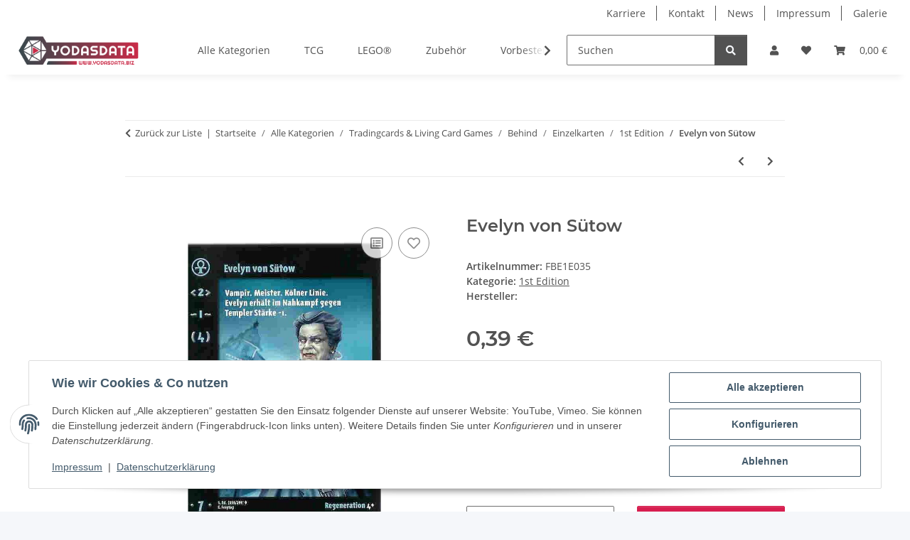

--- FILE ---
content_type: text/html; charset=utf-8
request_url: https://yodasdata.biz/Evelyn-von-Suetow
body_size: 63979
content:
<!DOCTYPE html>
<html lang="de" itemscope itemtype="https://schema.org/ItemPage">
    
    <head>
        
            <meta http-equiv="content-type" content="text/html; charset=utf-8">
            <meta name="description" itemprop="description" content="Evelyn von Sütow in 1st Edition, Einzelkarten, Behind, Tradingcards &amp; Living Card Games, Alle Kategorien">
                        <meta name="viewport" content="width=device-width, initial-scale=1.0">
            <meta http-equiv="X-UA-Compatible" content="IE=edge">
                        <meta name="robots" content="index, follow">

            <meta itemprop="url" content="https://yodasdata.biz/Evelyn-von-Suetow">
            <meta property="og:type" content="website">
            <meta property="og:site_name" content="Evelyn von Sütow, 0,39 €">
            <meta property="og:title" content="Evelyn von Sütow, 0,39 €">
            <meta property="og:description" content="Evelyn von Sütow in 1st Edition, Einzelkarten, Behind, Tradingcards &amp; Living Card Games, Alle Kategorien">
            <meta property="og:url" content="https://yodasdata.biz/Evelyn-von-Suetow">

                                    
                            <meta itemprop="image" content="https://yodasdata.biz/media/image/product/1343/lg/evelyn-von-suetow.jpg">
                <meta property="og:image" content="https://yodasdata.biz/media/image/product/1343/lg/evelyn-von-suetow.jpg">
                <meta property="og:image:width" content="800">
                <meta property="og:image:height" content="800">
                    

        <title itemprop="name">Evelyn von Sütow, 0,39 €</title>

                    <link rel="canonical" href="https://yodasdata.biz/Evelyn-von-Suetow">
        
        

        
            <link rel="icon" href="https://yodasdata.biz/favicon.ico" sizes="48x48">
            <link rel="icon" href="https://yodasdata.biz/favicon.svg" sizes="any" type="image/svg+xml">
            <link rel="apple-touch-icon" href="https://yodasdata.biz/apple-touch-icon.png">
            <link rel="manifest" href="https://yodasdata.biz/site.webmanifest">
            <meta name="msapplication-TileColor" content="rgb(215, 30, 79)">
            <meta name="msapplication-TileImage" content="https://yodasdata.biz/mstile-144x144.png">
        
        
            <meta name="theme-color" content="rgb(215, 30, 79)">
        

        
                                                    
                <style id="criticalCSS">
                    
                        :root{--blue: #007bff;--indigo: #6610f2;--purple: #6f42c1;--pink: #e83e8c;--red: #dc3545;--orange: #fd7e14;--yellow: #ffc107;--green: #28a745;--teal: #20c997;--cyan: #17a2b8;--white: #ffffff;--gray: #707070;--gray-dark: #343a40;--primary: #d71e4f;--secondary: #525252;--success: #1C871E;--info: #525252;--warning: #a56823;--danger: #b90000;--light: #f5f7fa;--dark: #525252;--gray: #707070;--gray-light: #f5f7fa;--gray-medium: #ebebeb;--gray-dark: #9b9b9b;--gray-darker: #525252;--breakpoint-xs: 0;--breakpoint-sm: 576px;--breakpoint-md: 768px;--breakpoint-lg: 992px;--breakpoint-xl: 1300px;--font-family-sans-serif: "Open Sans", sans-serif;--font-family-monospace: SFMono-Regular, Menlo, Monaco, Consolas, "Liberation Mono", "Courier New", monospace}*,*::before,*::after{box-sizing:border-box}html{font-family:sans-serif;line-height:1.15;-webkit-text-size-adjust:100%;-webkit-tap-highlight-color:rgba(0, 0, 0, 0)}article,aside,figcaption,figure,footer,header,hgroup,main,nav,section{display:block}body{margin:0;font-family:"Open Sans", sans-serif;font-size:0.875rem;font-weight:400;line-height:1.5;color:#525252;text-align:left;background-color:#f5f7fa}[tabindex="-1"]:focus:not(:focus-visible){outline:0 !important}hr{box-sizing:content-box;height:0;overflow:visible}h1,h2,h3,h4,h5,h6{margin-top:0;margin-bottom:1rem}p{margin-top:0;margin-bottom:1rem}abbr[title],abbr[data-original-title]{text-decoration:underline;text-decoration:underline dotted;cursor:help;border-bottom:0;text-decoration-skip-ink:none}address{margin-bottom:1rem;font-style:normal;line-height:inherit}ol,ul,dl{margin-top:0;margin-bottom:1rem}ol ol,ul ul,ol ul,ul ol{margin-bottom:0}dt{font-weight:700}dd{margin-bottom:0.5rem;margin-left:0}blockquote{margin:0 0 1rem}b,strong{font-weight:bolder}small{font-size:80%}sub,sup{position:relative;font-size:75%;line-height:0;vertical-align:baseline}sub{bottom:-0.25em}sup{top:-0.5em}a{color:#525252;text-decoration:underline;background-color:transparent}a:hover{color:#d71e4f;text-decoration:none}a:not([href]):not([class]){color:inherit;text-decoration:none}a:not([href]):not([class]):hover{color:inherit;text-decoration:none}pre,code,kbd,samp{font-family:SFMono-Regular, Menlo, Monaco, Consolas, "Liberation Mono", "Courier New", monospace;font-size:1em}pre{margin-top:0;margin-bottom:1rem;overflow:auto;-ms-overflow-style:scrollbar}figure{margin:0 0 1rem}img{vertical-align:middle;border-style:none}svg{overflow:hidden;vertical-align:middle}table{border-collapse:collapse}caption{padding-top:0.75rem;padding-bottom:0.75rem;color:#707070;text-align:left;caption-side:bottom}th{text-align:inherit;text-align:-webkit-match-parent}label{display:inline-block;margin-bottom:0.5rem}button{border-radius:0}button:focus:not(:focus-visible){outline:0}input,button,select,optgroup,textarea{margin:0;font-family:inherit;font-size:inherit;line-height:inherit}button,input{overflow:visible}button,select{text-transform:none}[role="button"]{cursor:pointer}select{word-wrap:normal}button,[type="button"],[type="reset"],[type="submit"]{-webkit-appearance:button}button:not(:disabled),[type="button"]:not(:disabled),[type="reset"]:not(:disabled),[type="submit"]:not(:disabled){cursor:pointer}button::-moz-focus-inner,[type="button"]::-moz-focus-inner,[type="reset"]::-moz-focus-inner,[type="submit"]::-moz-focus-inner{padding:0;border-style:none}input[type="radio"],input[type="checkbox"]{box-sizing:border-box;padding:0}textarea{overflow:auto;resize:vertical}fieldset{min-width:0;padding:0;margin:0;border:0}legend{display:block;width:100%;max-width:100%;padding:0;margin-bottom:0.5rem;font-size:1.5rem;line-height:inherit;color:inherit;white-space:normal}progress{vertical-align:baseline}[type="number"]::-webkit-inner-spin-button,[type="number"]::-webkit-outer-spin-button{height:auto}[type="search"]{outline-offset:-2px;-webkit-appearance:none}[type="search"]::-webkit-search-decoration{-webkit-appearance:none}::-webkit-file-upload-button{font:inherit;-webkit-appearance:button}output{display:inline-block}summary{display:list-item;cursor:pointer}template{display:none}[hidden]{display:none !important}.img-fluid{max-width:100%;height:auto}.img-thumbnail{padding:0.25rem;background-color:#f5f7fa;border:1px solid #dee2e6;border-radius:0.125rem;box-shadow:0 1px 2px rgba(0, 0, 0, 0.075);max-width:100%;height:auto}.figure{display:inline-block}.figure-img{margin-bottom:0.5rem;line-height:1}.figure-caption{font-size:90%;color:#707070}code{font-size:87.5%;color:#e83e8c;word-wrap:break-word}a>code{color:inherit}kbd{padding:0.2rem 0.4rem;font-size:87.5%;color:#ffffff;background-color:#212529;border-radius:0.125rem;box-shadow:inset 0 -0.1rem 0 rgba(0, 0, 0, 0.25)}kbd kbd{padding:0;font-size:100%;font-weight:700;box-shadow:none}pre{display:block;font-size:87.5%;color:#212529}pre code{font-size:inherit;color:inherit;word-break:normal}.pre-scrollable{max-height:340px;overflow-y:scroll}.container,.container-fluid,.container-sm,.container-md,.container-lg,.container-xl{width:100%;padding-right:1rem;padding-left:1rem;margin-right:auto;margin-left:auto}@media (min-width:576px){.container,.container-sm{max-width:97vw}}@media (min-width:768px){.container,.container-sm,.container-md{max-width:720px}}@media (min-width:992px){.container,.container-sm,.container-md,.container-lg{max-width:960px}}@media (min-width:1300px){.container,.container-sm,.container-md,.container-lg,.container-xl{max-width:1250px}}.row{display:flex;flex-wrap:wrap;margin-right:-1rem;margin-left:-1rem}.no-gutters{margin-right:0;margin-left:0}.no-gutters>.col,.no-gutters>[class*="col-"]{padding-right:0;padding-left:0}.col-1,.col-2,.col-3,.col-4,.col-5,.col-6,.col-7,.col-8,.col-9,.col-10,.col-11,.col-12,.col,.col-auto,.col-sm-1,.col-sm-2,.col-sm-3,.col-sm-4,.col-sm-5,.col-sm-6,.col-sm-7,.col-sm-8,.col-sm-9,.col-sm-10,.col-sm-11,.col-sm-12,.col-sm,.col-sm-auto,.col-md-1,.col-md-2,.col-md-3,.col-md-4,.col-md-5,.col-md-6,.col-md-7,.col-md-8,.col-md-9,.col-md-10,.col-md-11,.col-md-12,.col-md,.col-md-auto,.col-lg-1,.col-lg-2,.col-lg-3,.col-lg-4,.col-lg-5,.col-lg-6,.col-lg-7,.col-lg-8,.col-lg-9,.col-lg-10,.col-lg-11,.col-lg-12,.col-lg,.col-lg-auto,.col-xl-1,.col-xl-2,.col-xl-3,.col-xl-4,.col-xl-5,.col-xl-6,.col-xl-7,.col-xl-8,.col-xl-9,.col-xl-10,.col-xl-11,.col-xl-12,.col-xl,.col-xl-auto{position:relative;width:100%;padding-right:1rem;padding-left:1rem}.col{flex-basis:0;flex-grow:1;max-width:100%}.row-cols-1>*{flex:0 0 100%;max-width:100%}.row-cols-2>*{flex:0 0 50%;max-width:50%}.row-cols-3>*{flex:0 0 33.3333333333%;max-width:33.3333333333%}.row-cols-4>*{flex:0 0 25%;max-width:25%}.row-cols-5>*{flex:0 0 20%;max-width:20%}.row-cols-6>*{flex:0 0 16.6666666667%;max-width:16.6666666667%}.col-auto{flex:0 0 auto;width:auto;max-width:100%}.col-1{flex:0 0 8.33333333%;max-width:8.33333333%}.col-2{flex:0 0 16.66666667%;max-width:16.66666667%}.col-3{flex:0 0 25%;max-width:25%}.col-4{flex:0 0 33.33333333%;max-width:33.33333333%}.col-5{flex:0 0 41.66666667%;max-width:41.66666667%}.col-6{flex:0 0 50%;max-width:50%}.col-7{flex:0 0 58.33333333%;max-width:58.33333333%}.col-8{flex:0 0 66.66666667%;max-width:66.66666667%}.col-9{flex:0 0 75%;max-width:75%}.col-10{flex:0 0 83.33333333%;max-width:83.33333333%}.col-11{flex:0 0 91.66666667%;max-width:91.66666667%}.col-12{flex:0 0 100%;max-width:100%}.order-first{order:-1}.order-last{order:13}.order-0{order:0}.order-1{order:1}.order-2{order:2}.order-3{order:3}.order-4{order:4}.order-5{order:5}.order-6{order:6}.order-7{order:7}.order-8{order:8}.order-9{order:9}.order-10{order:10}.order-11{order:11}.order-12{order:12}.offset-1{margin-left:8.33333333%}.offset-2{margin-left:16.66666667%}.offset-3{margin-left:25%}.offset-4{margin-left:33.33333333%}.offset-5{margin-left:41.66666667%}.offset-6{margin-left:50%}.offset-7{margin-left:58.33333333%}.offset-8{margin-left:66.66666667%}.offset-9{margin-left:75%}.offset-10{margin-left:83.33333333%}.offset-11{margin-left:91.66666667%}@media (min-width:576px){.col-sm{flex-basis:0;flex-grow:1;max-width:100%}.row-cols-sm-1>*{flex:0 0 100%;max-width:100%}.row-cols-sm-2>*{flex:0 0 50%;max-width:50%}.row-cols-sm-3>*{flex:0 0 33.3333333333%;max-width:33.3333333333%}.row-cols-sm-4>*{flex:0 0 25%;max-width:25%}.row-cols-sm-5>*{flex:0 0 20%;max-width:20%}.row-cols-sm-6>*{flex:0 0 16.6666666667%;max-width:16.6666666667%}.col-sm-auto{flex:0 0 auto;width:auto;max-width:100%}.col-sm-1{flex:0 0 8.33333333%;max-width:8.33333333%}.col-sm-2{flex:0 0 16.66666667%;max-width:16.66666667%}.col-sm-3{flex:0 0 25%;max-width:25%}.col-sm-4{flex:0 0 33.33333333%;max-width:33.33333333%}.col-sm-5{flex:0 0 41.66666667%;max-width:41.66666667%}.col-sm-6{flex:0 0 50%;max-width:50%}.col-sm-7{flex:0 0 58.33333333%;max-width:58.33333333%}.col-sm-8{flex:0 0 66.66666667%;max-width:66.66666667%}.col-sm-9{flex:0 0 75%;max-width:75%}.col-sm-10{flex:0 0 83.33333333%;max-width:83.33333333%}.col-sm-11{flex:0 0 91.66666667%;max-width:91.66666667%}.col-sm-12{flex:0 0 100%;max-width:100%}.order-sm-first{order:-1}.order-sm-last{order:13}.order-sm-0{order:0}.order-sm-1{order:1}.order-sm-2{order:2}.order-sm-3{order:3}.order-sm-4{order:4}.order-sm-5{order:5}.order-sm-6{order:6}.order-sm-7{order:7}.order-sm-8{order:8}.order-sm-9{order:9}.order-sm-10{order:10}.order-sm-11{order:11}.order-sm-12{order:12}.offset-sm-0{margin-left:0}.offset-sm-1{margin-left:8.33333333%}.offset-sm-2{margin-left:16.66666667%}.offset-sm-3{margin-left:25%}.offset-sm-4{margin-left:33.33333333%}.offset-sm-5{margin-left:41.66666667%}.offset-sm-6{margin-left:50%}.offset-sm-7{margin-left:58.33333333%}.offset-sm-8{margin-left:66.66666667%}.offset-sm-9{margin-left:75%}.offset-sm-10{margin-left:83.33333333%}.offset-sm-11{margin-left:91.66666667%}}@media (min-width:768px){.col-md{flex-basis:0;flex-grow:1;max-width:100%}.row-cols-md-1>*{flex:0 0 100%;max-width:100%}.row-cols-md-2>*{flex:0 0 50%;max-width:50%}.row-cols-md-3>*{flex:0 0 33.3333333333%;max-width:33.3333333333%}.row-cols-md-4>*{flex:0 0 25%;max-width:25%}.row-cols-md-5>*{flex:0 0 20%;max-width:20%}.row-cols-md-6>*{flex:0 0 16.6666666667%;max-width:16.6666666667%}.col-md-auto{flex:0 0 auto;width:auto;max-width:100%}.col-md-1{flex:0 0 8.33333333%;max-width:8.33333333%}.col-md-2{flex:0 0 16.66666667%;max-width:16.66666667%}.col-md-3{flex:0 0 25%;max-width:25%}.col-md-4{flex:0 0 33.33333333%;max-width:33.33333333%}.col-md-5{flex:0 0 41.66666667%;max-width:41.66666667%}.col-md-6{flex:0 0 50%;max-width:50%}.col-md-7{flex:0 0 58.33333333%;max-width:58.33333333%}.col-md-8{flex:0 0 66.66666667%;max-width:66.66666667%}.col-md-9{flex:0 0 75%;max-width:75%}.col-md-10{flex:0 0 83.33333333%;max-width:83.33333333%}.col-md-11{flex:0 0 91.66666667%;max-width:91.66666667%}.col-md-12{flex:0 0 100%;max-width:100%}.order-md-first{order:-1}.order-md-last{order:13}.order-md-0{order:0}.order-md-1{order:1}.order-md-2{order:2}.order-md-3{order:3}.order-md-4{order:4}.order-md-5{order:5}.order-md-6{order:6}.order-md-7{order:7}.order-md-8{order:8}.order-md-9{order:9}.order-md-10{order:10}.order-md-11{order:11}.order-md-12{order:12}.offset-md-0{margin-left:0}.offset-md-1{margin-left:8.33333333%}.offset-md-2{margin-left:16.66666667%}.offset-md-3{margin-left:25%}.offset-md-4{margin-left:33.33333333%}.offset-md-5{margin-left:41.66666667%}.offset-md-6{margin-left:50%}.offset-md-7{margin-left:58.33333333%}.offset-md-8{margin-left:66.66666667%}.offset-md-9{margin-left:75%}.offset-md-10{margin-left:83.33333333%}.offset-md-11{margin-left:91.66666667%}}@media (min-width:992px){.col-lg{flex-basis:0;flex-grow:1;max-width:100%}.row-cols-lg-1>*{flex:0 0 100%;max-width:100%}.row-cols-lg-2>*{flex:0 0 50%;max-width:50%}.row-cols-lg-3>*{flex:0 0 33.3333333333%;max-width:33.3333333333%}.row-cols-lg-4>*{flex:0 0 25%;max-width:25%}.row-cols-lg-5>*{flex:0 0 20%;max-width:20%}.row-cols-lg-6>*{flex:0 0 16.6666666667%;max-width:16.6666666667%}.col-lg-auto{flex:0 0 auto;width:auto;max-width:100%}.col-lg-1{flex:0 0 8.33333333%;max-width:8.33333333%}.col-lg-2{flex:0 0 16.66666667%;max-width:16.66666667%}.col-lg-3{flex:0 0 25%;max-width:25%}.col-lg-4{flex:0 0 33.33333333%;max-width:33.33333333%}.col-lg-5{flex:0 0 41.66666667%;max-width:41.66666667%}.col-lg-6{flex:0 0 50%;max-width:50%}.col-lg-7{flex:0 0 58.33333333%;max-width:58.33333333%}.col-lg-8{flex:0 0 66.66666667%;max-width:66.66666667%}.col-lg-9{flex:0 0 75%;max-width:75%}.col-lg-10{flex:0 0 83.33333333%;max-width:83.33333333%}.col-lg-11{flex:0 0 91.66666667%;max-width:91.66666667%}.col-lg-12{flex:0 0 100%;max-width:100%}.order-lg-first{order:-1}.order-lg-last{order:13}.order-lg-0{order:0}.order-lg-1{order:1}.order-lg-2{order:2}.order-lg-3{order:3}.order-lg-4{order:4}.order-lg-5{order:5}.order-lg-6{order:6}.order-lg-7{order:7}.order-lg-8{order:8}.order-lg-9{order:9}.order-lg-10{order:10}.order-lg-11{order:11}.order-lg-12{order:12}.offset-lg-0{margin-left:0}.offset-lg-1{margin-left:8.33333333%}.offset-lg-2{margin-left:16.66666667%}.offset-lg-3{margin-left:25%}.offset-lg-4{margin-left:33.33333333%}.offset-lg-5{margin-left:41.66666667%}.offset-lg-6{margin-left:50%}.offset-lg-7{margin-left:58.33333333%}.offset-lg-8{margin-left:66.66666667%}.offset-lg-9{margin-left:75%}.offset-lg-10{margin-left:83.33333333%}.offset-lg-11{margin-left:91.66666667%}}@media (min-width:1300px){.col-xl{flex-basis:0;flex-grow:1;max-width:100%}.row-cols-xl-1>*{flex:0 0 100%;max-width:100%}.row-cols-xl-2>*{flex:0 0 50%;max-width:50%}.row-cols-xl-3>*{flex:0 0 33.3333333333%;max-width:33.3333333333%}.row-cols-xl-4>*{flex:0 0 25%;max-width:25%}.row-cols-xl-5>*{flex:0 0 20%;max-width:20%}.row-cols-xl-6>*{flex:0 0 16.6666666667%;max-width:16.6666666667%}.col-xl-auto{flex:0 0 auto;width:auto;max-width:100%}.col-xl-1{flex:0 0 8.33333333%;max-width:8.33333333%}.col-xl-2{flex:0 0 16.66666667%;max-width:16.66666667%}.col-xl-3{flex:0 0 25%;max-width:25%}.col-xl-4{flex:0 0 33.33333333%;max-width:33.33333333%}.col-xl-5{flex:0 0 41.66666667%;max-width:41.66666667%}.col-xl-6{flex:0 0 50%;max-width:50%}.col-xl-7{flex:0 0 58.33333333%;max-width:58.33333333%}.col-xl-8{flex:0 0 66.66666667%;max-width:66.66666667%}.col-xl-9{flex:0 0 75%;max-width:75%}.col-xl-10{flex:0 0 83.33333333%;max-width:83.33333333%}.col-xl-11{flex:0 0 91.66666667%;max-width:91.66666667%}.col-xl-12{flex:0 0 100%;max-width:100%}.order-xl-first{order:-1}.order-xl-last{order:13}.order-xl-0{order:0}.order-xl-1{order:1}.order-xl-2{order:2}.order-xl-3{order:3}.order-xl-4{order:4}.order-xl-5{order:5}.order-xl-6{order:6}.order-xl-7{order:7}.order-xl-8{order:8}.order-xl-9{order:9}.order-xl-10{order:10}.order-xl-11{order:11}.order-xl-12{order:12}.offset-xl-0{margin-left:0}.offset-xl-1{margin-left:8.33333333%}.offset-xl-2{margin-left:16.66666667%}.offset-xl-3{margin-left:25%}.offset-xl-4{margin-left:33.33333333%}.offset-xl-5{margin-left:41.66666667%}.offset-xl-6{margin-left:50%}.offset-xl-7{margin-left:58.33333333%}.offset-xl-8{margin-left:66.66666667%}.offset-xl-9{margin-left:75%}.offset-xl-10{margin-left:83.33333333%}.offset-xl-11{margin-left:91.66666667%}}.nav{display:flex;flex-wrap:wrap;padding-left:0;margin-bottom:0;list-style:none}.nav-link{display:block;padding:0.5rem 1rem;text-decoration:none}.nav-link:hover,.nav-link:focus{text-decoration:none}.nav-link.disabled{color:#707070;pointer-events:none;cursor:default}.nav-tabs{border-bottom:1px solid #dee2e6}.nav-tabs .nav-link{margin-bottom:-1px;background-color:transparent;border:1px solid transparent;border-top-left-radius:0;border-top-right-radius:0}.nav-tabs .nav-link:hover,.nav-tabs .nav-link:focus{isolation:isolate;border-color:transparent}.nav-tabs .nav-link.disabled{color:#707070;background-color:transparent;border-color:transparent}.nav-tabs .nav-link.active,.nav-tabs .nav-item.show .nav-link{color:#525252;background-color:transparent;border-color:#d71e4f}.nav-tabs .dropdown-menu{margin-top:-1px;border-top-left-radius:0;border-top-right-radius:0}.nav-pills .nav-link{background:none;border:0;border-radius:0.125rem}.nav-pills .nav-link.active,.nav-pills .show>.nav-link{color:#ffffff;background-color:#d71e4f}.nav-fill>.nav-link,.nav-fill .nav-item{flex:1 1 auto;text-align:center}.nav-justified>.nav-link,.nav-justified .nav-item{flex-basis:0;flex-grow:1;text-align:center}.tab-content>.tab-pane{display:none}.tab-content>.active{display:block}.navbar{position:relative;display:flex;flex-wrap:wrap;align-items:center;justify-content:space-between;padding:0.4rem 1rem}.navbar .container,.navbar .container-fluid,.navbar .container-sm,.navbar .container-md,.navbar .container-lg,.navbar .container-xl,.navbar>.container-sm,.navbar>.container-md,.navbar>.container-lg,.navbar>.container-xl{display:flex;flex-wrap:wrap;align-items:center;justify-content:space-between}.navbar-brand{display:inline-block;padding-top:0.40625rem;padding-bottom:0.40625rem;margin-right:1rem;font-size:1rem;line-height:inherit;white-space:nowrap}.navbar-brand:hover,.navbar-brand:focus{text-decoration:none}.navbar-nav{display:flex;flex-direction:column;padding-left:0;margin-bottom:0;list-style:none}.navbar-nav .nav-link{padding-right:0;padding-left:0}.navbar-nav .dropdown-menu{position:static;float:none}.navbar-text{display:inline-block;padding-top:0.5rem;padding-bottom:0.5rem}.navbar-collapse{flex-basis:100%;flex-grow:1;align-items:center}.navbar-toggler{padding:0.25rem 0.75rem;font-size:1rem;line-height:1;background-color:transparent;border:1px solid transparent;border-radius:0.125rem}.navbar-toggler:hover,.navbar-toggler:focus{text-decoration:none}.navbar-toggler-icon{display:inline-block;width:1.5em;height:1.5em;vertical-align:middle;content:"";background:50% / 100% 100% no-repeat}.navbar-nav-scroll{max-height:75vh;overflow-y:auto}@media (max-width:575.98px){.navbar-expand-sm>.container,.navbar-expand-sm>.container-fluid,.navbar-expand-sm>.container-sm,.navbar-expand-sm>.container-md,.navbar-expand-sm>.container-lg,.navbar-expand-sm>.container-xl{padding-right:0;padding-left:0}}@media (min-width:576px){.navbar-expand-sm{flex-flow:row nowrap;justify-content:flex-start}.navbar-expand-sm .navbar-nav{flex-direction:row}.navbar-expand-sm .navbar-nav .dropdown-menu{position:absolute}.navbar-expand-sm .navbar-nav .nav-link{padding-right:1.5rem;padding-left:1.5rem}.navbar-expand-sm>.container,.navbar-expand-sm>.container-fluid,.navbar-expand-sm>.container-sm,.navbar-expand-sm>.container-md,.navbar-expand-sm>.container-lg,.navbar-expand-sm>.container-xl{flex-wrap:nowrap}.navbar-expand-sm .navbar-nav-scroll{overflow:visible}.navbar-expand-sm .navbar-collapse{display:flex !important;flex-basis:auto}.navbar-expand-sm .navbar-toggler{display:none}}@media (max-width:767.98px){.navbar-expand-md>.container,.navbar-expand-md>.container-fluid,.navbar-expand-md>.container-sm,.navbar-expand-md>.container-md,.navbar-expand-md>.container-lg,.navbar-expand-md>.container-xl{padding-right:0;padding-left:0}}@media (min-width:768px){.navbar-expand-md{flex-flow:row nowrap;justify-content:flex-start}.navbar-expand-md .navbar-nav{flex-direction:row}.navbar-expand-md .navbar-nav .dropdown-menu{position:absolute}.navbar-expand-md .navbar-nav .nav-link{padding-right:1.5rem;padding-left:1.5rem}.navbar-expand-md>.container,.navbar-expand-md>.container-fluid,.navbar-expand-md>.container-sm,.navbar-expand-md>.container-md,.navbar-expand-md>.container-lg,.navbar-expand-md>.container-xl{flex-wrap:nowrap}.navbar-expand-md .navbar-nav-scroll{overflow:visible}.navbar-expand-md .navbar-collapse{display:flex !important;flex-basis:auto}.navbar-expand-md .navbar-toggler{display:none}}@media (max-width:991.98px){.navbar-expand-lg>.container,.navbar-expand-lg>.container-fluid,.navbar-expand-lg>.container-sm,.navbar-expand-lg>.container-md,.navbar-expand-lg>.container-lg,.navbar-expand-lg>.container-xl{padding-right:0;padding-left:0}}@media (min-width:992px){.navbar-expand-lg{flex-flow:row nowrap;justify-content:flex-start}.navbar-expand-lg .navbar-nav{flex-direction:row}.navbar-expand-lg .navbar-nav .dropdown-menu{position:absolute}.navbar-expand-lg .navbar-nav .nav-link{padding-right:1.5rem;padding-left:1.5rem}.navbar-expand-lg>.container,.navbar-expand-lg>.container-fluid,.navbar-expand-lg>.container-sm,.navbar-expand-lg>.container-md,.navbar-expand-lg>.container-lg,.navbar-expand-lg>.container-xl{flex-wrap:nowrap}.navbar-expand-lg .navbar-nav-scroll{overflow:visible}.navbar-expand-lg .navbar-collapse{display:flex !important;flex-basis:auto}.navbar-expand-lg .navbar-toggler{display:none}}@media (max-width:1299.98px){.navbar-expand-xl>.container,.navbar-expand-xl>.container-fluid,.navbar-expand-xl>.container-sm,.navbar-expand-xl>.container-md,.navbar-expand-xl>.container-lg,.navbar-expand-xl>.container-xl{padding-right:0;padding-left:0}}@media (min-width:1300px){.navbar-expand-xl{flex-flow:row nowrap;justify-content:flex-start}.navbar-expand-xl .navbar-nav{flex-direction:row}.navbar-expand-xl .navbar-nav .dropdown-menu{position:absolute}.navbar-expand-xl .navbar-nav .nav-link{padding-right:1.5rem;padding-left:1.5rem}.navbar-expand-xl>.container,.navbar-expand-xl>.container-fluid,.navbar-expand-xl>.container-sm,.navbar-expand-xl>.container-md,.navbar-expand-xl>.container-lg,.navbar-expand-xl>.container-xl{flex-wrap:nowrap}.navbar-expand-xl .navbar-nav-scroll{overflow:visible}.navbar-expand-xl .navbar-collapse{display:flex !important;flex-basis:auto}.navbar-expand-xl .navbar-toggler{display:none}}.navbar-expand{flex-flow:row nowrap;justify-content:flex-start}.navbar-expand>.container,.navbar-expand>.container-fluid,.navbar-expand>.container-sm,.navbar-expand>.container-md,.navbar-expand>.container-lg,.navbar-expand>.container-xl{padding-right:0;padding-left:0}.navbar-expand .navbar-nav{flex-direction:row}.navbar-expand .navbar-nav .dropdown-menu{position:absolute}.navbar-expand .navbar-nav .nav-link{padding-right:1.5rem;padding-left:1.5rem}.navbar-expand>.container,.navbar-expand>.container-fluid,.navbar-expand>.container-sm,.navbar-expand>.container-md,.navbar-expand>.container-lg,.navbar-expand>.container-xl{flex-wrap:nowrap}.navbar-expand .navbar-nav-scroll{overflow:visible}.navbar-expand .navbar-collapse{display:flex !important;flex-basis:auto}.navbar-expand .navbar-toggler{display:none}.navbar-light .navbar-brand{color:rgba(0, 0, 0, 0.9)}.navbar-light .navbar-brand:hover,.navbar-light .navbar-brand:focus{color:rgba(0, 0, 0, 0.9)}.navbar-light .navbar-nav .nav-link{color:#525252}.navbar-light .navbar-nav .nav-link:hover,.navbar-light .navbar-nav .nav-link:focus{color:#d71e4f}.navbar-light .navbar-nav .nav-link.disabled{color:rgba(0, 0, 0, 0.3)}.navbar-light .navbar-nav .show>.nav-link,.navbar-light .navbar-nav .active>.nav-link,.navbar-light .navbar-nav .nav-link.show,.navbar-light .navbar-nav .nav-link.active{color:rgba(0, 0, 0, 0.9)}.navbar-light .navbar-toggler{color:#525252;border-color:rgba(0, 0, 0, 0.1)}.navbar-light .navbar-toggler-icon{background-image:url("data:image/svg+xml,%3csvg xmlns='http://www.w3.org/2000/svg' width='30' height='30' viewBox='0 0 30 30'%3e%3cpath stroke='%23525252' stroke-linecap='round' stroke-miterlimit='10' stroke-width='2' d='M4 7h22M4 15h22M4 23h22'/%3e%3c/svg%3e")}.navbar-light .navbar-text{color:#525252}.navbar-light .navbar-text a{color:rgba(0, 0, 0, 0.9)}.navbar-light .navbar-text a:hover,.navbar-light .navbar-text a:focus{color:rgba(0, 0, 0, 0.9)}.navbar-dark .navbar-brand{color:#ffffff}.navbar-dark .navbar-brand:hover,.navbar-dark .navbar-brand:focus{color:#ffffff}.navbar-dark .navbar-nav .nav-link{color:rgba(255, 255, 255, 0.5)}.navbar-dark .navbar-nav .nav-link:hover,.navbar-dark .navbar-nav .nav-link:focus{color:rgba(255, 255, 255, 0.75)}.navbar-dark .navbar-nav .nav-link.disabled{color:rgba(255, 255, 255, 0.25)}.navbar-dark .navbar-nav .show>.nav-link,.navbar-dark .navbar-nav .active>.nav-link,.navbar-dark .navbar-nav .nav-link.show,.navbar-dark .navbar-nav .nav-link.active{color:#ffffff}.navbar-dark .navbar-toggler{color:rgba(255, 255, 255, 0.5);border-color:rgba(255, 255, 255, 0.1)}.navbar-dark .navbar-toggler-icon{background-image:url("data:image/svg+xml,%3csvg xmlns='http://www.w3.org/2000/svg' width='30' height='30' viewBox='0 0 30 30'%3e%3cpath stroke='rgba%28255, 255, 255, 0.5%29' stroke-linecap='round' stroke-miterlimit='10' stroke-width='2' d='M4 7h22M4 15h22M4 23h22'/%3e%3c/svg%3e")}.navbar-dark .navbar-text{color:rgba(255, 255, 255, 0.5)}.navbar-dark .navbar-text a{color:#ffffff}.navbar-dark .navbar-text a:hover,.navbar-dark .navbar-text a:focus{color:#ffffff}.pagination-sm .page-item.active .page-link::after,.pagination-sm .page-item.active .page-text::after{left:0.375rem;right:0.375rem}.pagination-lg .page-item.active .page-link::after,.pagination-lg .page-item.active .page-text::after{left:1.125rem;right:1.125rem}.page-item{position:relative}.page-item.active{font-weight:700}.page-item.active .page-link::after,.page-item.active .page-text::after{content:"";position:absolute;left:0.5625rem;bottom:0;right:0.5625rem;border-bottom:4px solid #d71e4f}@media (min-width:768px){.dropdown-item.page-item{background-color:transparent}}.page-link,.page-text{text-decoration:none}.pagination{margin-bottom:0;justify-content:space-between;align-items:center}@media (min-width:768px){.pagination{justify-content:normal}.pagination .dropdown>.btn{display:none}.pagination .dropdown-menu{position:static !important;transform:none !important;display:flex;margin:0;padding:0;border:0;min-width:auto}.pagination .dropdown-item{width:auto;display:inline-block;padding:0}.pagination .dropdown-item.active{background-color:transparent;color:#525252}.pagination .dropdown-item:hover{background-color:transparent}.pagination .pagination-site{display:none}}@media (max-width:767.98px){.pagination .dropdown-item{padding:0}.pagination .dropdown-item.active .page-link,.pagination .dropdown-item.active .page-text,.pagination .dropdown-item:active .page-link,.pagination .dropdown-item:active .page-text{color:#525252}}.productlist-page-nav{align-items:center}.productlist-page-nav .pagination{margin:0}.productlist-page-nav .displayoptions{margin-bottom:1rem}@media (min-width:768px){.productlist-page-nav .displayoptions{margin-bottom:0}}.productlist-page-nav .displayoptions .btn-group+.btn-group+.btn-group{margin-left:0.5rem}.productlist-page-nav .result-option-wrapper{margin-right:0.5rem}.productlist-page-nav .productlist-item-info{margin-bottom:0.5rem;margin-left:auto;margin-right:auto;display:flex}@media (min-width:768px){.productlist-page-nav .productlist-item-info{margin-right:0;margin-bottom:0}.productlist-page-nav .productlist-item-info.productlist-item-border{border-right:1px solid #ebebeb;padding-right:1rem}}.productlist-page-nav.productlist-page-nav-header-m{margin-top:3rem}@media (min-width:768px){.productlist-page-nav.productlist-page-nav-header-m{margin-top:2rem}.productlist-page-nav.productlist-page-nav-header-m>.col{margin-top:1rem}}.productlist-page-nav-bottom{margin-bottom:2rem}.pagination-wrapper{margin-bottom:1rem;align-items:center;border-top:1px solid #f5f7fa;border-bottom:1px solid #f5f7fa;padding-top:0.5rem;padding-bottom:0.5rem}.pagination-wrapper .pagination-entries{font-weight:700;margin-bottom:1rem}@media (min-width:768px){.pagination-wrapper .pagination-entries{margin-bottom:0}}.pagination-wrapper .pagination-selects{margin-left:auto;margin-top:1rem}@media (min-width:768px){.pagination-wrapper .pagination-selects{margin-left:0;margin-top:0}}.pagination-wrapper .pagination-selects .pagination-selects-entries{margin-bottom:1rem}@media (min-width:768px){.pagination-wrapper .pagination-selects .pagination-selects-entries{margin-right:1rem;margin-bottom:0}}.pagination-no-wrapper{border:0;padding-top:0;padding-bottom:0}.topbar-wrapper{position:relative;z-index:1021;flex-direction:row-reverse}.sticky-header header{position:sticky;top:0}#jtl-nav-wrapper .form-control::placeholder,#jtl-nav-wrapper .form-control:focus::placeholder{color:#525252}#jtl-nav-wrapper .label-slide .form-group:not(.exclude-from-label-slide):not(.checkbox) label{background:#ffffff;color:#525252}header{box-shadow:0 1rem 0.5625rem -0.75rem rgba(0, 0, 0, 0.06);position:relative;z-index:1020}header .dropdown-menu{background-color:#ffffff;color:#525252}header .navbar-toggler{color:#525252}header .navbar-brand img{max-width:50vw;object-fit:contain}header .nav-right .dropdown-menu{margin-top:-0.03125rem;box-shadow:inset 0 1rem 0.5625rem -0.75rem rgba(0, 0, 0, 0.06)}@media (min-width:992px){header #mainNavigation{margin-right:1rem}}@media (max-width:991.98px){header .navbar-brand img{max-width:30vw}header .dropup,header .dropright,header .dropdown,header .dropleft,header .col,header [class*="col-"]{position:static}header .navbar-collapse{position:fixed;top:0;left:0;display:block;height:100vh !important;-webkit-overflow-scrolling:touch;max-width:16.875rem;transition:all 0.2s ease-in-out;z-index:1050;width:100%;background:#ffffff}header .navbar-collapse:not(.show){transform:translateX(-100%)}header .navbar-nav{transition:all 0.2s ease-in-out}header .navbar-nav .nav-item,header .navbar-nav .nav-link{margin-left:0;margin-right:0;padding-left:1rem;padding-right:1rem;padding-top:1rem;padding-bottom:1rem}header .navbar-nav .nav-link{margin-top:-1rem;margin-bottom:-1rem;margin-left:-1rem;margin-right:-1rem;display:flex;align-items:center;justify-content:space-between}header .navbar-nav .nav-link::after{content:'\f054' !important;font-family:"Font Awesome 5 Free" !important;font-weight:900;margin-left:0.5rem;margin-top:0;font-size:0.75em}header .navbar-nav .nav-item.dropdown>.nav-link>.product-count{display:none}header .navbar-nav .nav-item:not(.dropdown) .nav-link::after{display:none}header .navbar-nav .dropdown-menu{position:absolute;left:100%;top:0;box-shadow:none;width:100%;padding:0;margin:0}header .navbar-nav .dropdown-menu:not(.show){display:none}header .navbar-nav .dropdown-body{margin:0}header .navbar-nav .nav{flex-direction:column}header .nav-mobile-header{padding-left:1rem;padding-right:1rem}header .nav-mobile-header>.row{height:3.125rem}header .nav-mobile-header .nav-mobile-header-hr{margin-top:0;margin-bottom:0}header .nav-mobile-body{height:calc(100vh - 3.125rem);height:calc(var(--vh, 1vh) * 100 - 3.125rem);overflow-y:auto;position:relative}header .nav-scrollbar-inner{overflow:visible}header .nav-right{font-size:1rem}header .nav-right .dropdown-menu{width:100%}}@media (min-width:992px){header .navbar-collapse{height:4.3125rem}header .navbar-nav>.nav-item>.nav-link{position:relative;padding:1.5rem}header .navbar-nav>.nav-item>.nav-link::before{content:"";position:absolute;bottom:0;left:50%;transform:translateX(-50%);border-width:0 0 6px;border-color:#d71e4f;border-style:solid;transition:width 0.4s;width:0}header .navbar-nav>.nav-item.active>.nav-link::before,header .navbar-nav>.nav-item:hover>.nav-link::before,header .navbar-nav>.nav-item.hover>.nav-link::before{width:100%}header .navbar-nav>.nav-item>.dropdown-menu{max-height:calc(100vh - 12.5rem);overflow:auto;margin-top:-0.03125rem;box-shadow:inset 0 1rem 0.5625rem -0.75rem rgba(0, 0, 0, 0.06)}header .navbar-nav>.nav-item.dropdown-full{position:static}header .navbar-nav>.nav-item.dropdown-full .dropdown-menu{width:100%}header .navbar-nav>.nav-item .product-count{display:none}header .navbar-nav>.nav-item .nav{flex-wrap:wrap}header .navbar-nav .nav .nav-link{padding:0}header .navbar-nav .nav .nav-link::after{display:none}header .navbar-nav .dropdown .nav-item{width:100%}header .nav-mobile-body{align-self:flex-start;width:100%}header .nav-scrollbar-inner{width:100%}header .nav-right .nav-link{padding-top:1.5rem;padding-bottom:1.5rem}header .submenu-headline::after{display:none}header .submenu-headline-toplevel{font-family:Montserrat, sans-serif;font-size:1rem;border-bottom:1px solid #ebebeb;margin-bottom:1rem}header .subcategory-wrapper .categories-recursive-dropdown{display:block;position:static !important;box-shadow:none}header .subcategory-wrapper .categories-recursive-dropdown>.nav{flex-direction:column}header .subcategory-wrapper .categories-recursive-dropdown .categories-recursive-dropdown{margin-left:0.25rem}}header .submenu-headline-image{margin-bottom:1rem;display:none}@media (min-width:992px){header .submenu-headline-image{display:block}}header #burger-menu{margin-right:1rem}header .table,header .dropdown-item,header .btn-outline-primary{color:#525252}header .dropdown-item{background-color:transparent}header .dropdown-item:hover{background-color:#f5f7fa}header .btn-outline-primary:hover{color:#f5f7fa}@media (min-width:992px){.nav-item-lg-m{margin-top:1.5rem;margin-bottom:1.5rem}}.fixed-search{background-color:#ffffff;box-shadow:0 0.25rem 0.5rem rgba(0, 0, 0, 0.2);padding-top:0.5rem;padding-bottom:0.5rem}.fixed-search .form-control{background-color:#ffffff;color:#525252}.fixed-search .form-control::placeholder{color:#525252}.main-search .twitter-typeahead{display:flex;flex-grow:1}.form-clear{align-items:center;bottom:8px;color:#525252;cursor:pointer;display:flex;height:24px;justify-content:center;position:absolute;right:52px;width:24px;z-index:10}.account-icon-dropdown .account-icon-dropdown-pass{margin-bottom:2rem}.account-icon-dropdown .dropdown-footer{background-color:#f5f7fa}.account-icon-dropdown .dropdown-footer a{text-decoration:underline}.account-icon-dropdown .account-icon-dropdown-logout{padding-bottom:0.5rem}.cart-dropdown-shipping-notice{color:#707070}.is-checkout header,.is-checkout .navbar{height:2.8rem}@media (min-width:992px){.is-checkout header,.is-checkout .navbar{height:4.2625rem}}.is-checkout .search-form-wrapper-fixed,.is-checkout .fixed-search{display:none}@media (max-width:991.98px){.nav-icons{height:2.8rem}}.search-form-wrapper-fixed{padding-top:0.5rem;padding-bottom:0.5rem}.full-width-mega .main-search-wrapper .twitter-typeahead{flex:1}@media (min-width:992px){.full-width-mega .main-search-wrapper{display:block}}@media (max-width:991.98px){.full-width-mega.sticky-top .main-search-wrapper{padding-right:0;padding-left:0;flex:0 0 auto;width:auto;max-width:100%}.full-width-mega.sticky-top .main-search-wrapper+.col,.full-width-mega.sticky-top .main-search-wrapper a{padding-left:0}.full-width-mega.sticky-top .main-search-wrapper .nav-link{padding-right:0.7rem}.full-width-mega .secure-checkout-icon{flex:0 0 auto;width:auto;max-width:100%;margin-left:auto}.full-width-mega .toggler-logo-wrapper{position:initial;width:max-content}}.full-width-mega .nav-icons-wrapper{padding-left:0}.full-width-mega .nav-logo-wrapper{padding-right:0;margin-right:auto}@media (min-width:992px){.full-width-mega .navbar-expand-lg .nav-multiple-row .navbar-nav{flex-wrap:wrap}.full-width-mega #mainNavigation.nav-multiple-row{height:auto;margin-right:0}.full-width-mega .nav-multiple-row .nav-scrollbar-inner{padding-bottom:0}.full-width-mega .nav-multiple-row .nav-scrollbar-arrow{display:none}.full-width-mega .menu-search-position-center .main-search-wrapper{margin-right:auto}.full-width-mega .menu-search-position-left .main-search-wrapper{margin-right:auto}.full-width-mega .menu-search-position-left .nav-logo-wrapper{margin-right:initial}.full-width-mega .menu-center-center.menu-multiple-rows-multiple .nav-scrollbar-inner{justify-content:center}.full-width-mega .menu-center-space-between.menu-multiple-rows-multiple .nav-scrollbar-inner{justify-content:space-between}}@media (min-width:992px){header.full-width-mega .nav-right .dropdown-menu{box-shadow:0 0 7px #000000}header .nav-multiple-row .navbar-nav>.nav-item>.nav-link{padding:1rem 1.5rem}}.slick-slider{position:relative;display:block;box-sizing:border-box;-webkit-touch-callout:none;-webkit-user-select:none;-khtml-user-select:none;-moz-user-select:none;-ms-user-select:none;user-select:none;-ms-touch-action:pan-y;touch-action:pan-y;-webkit-tap-highlight-color:transparent}.slick-list{position:relative;overflow:hidden;display:block;margin:0;padding:0}.slick-list:focus{outline:none}.slick-list.dragging{cursor:pointer;cursor:hand}.slick-slider .slick-track,.slick-slider .slick-list{-webkit-transform:translate3d(0, 0, 0);-moz-transform:translate3d(0, 0, 0);-ms-transform:translate3d(0, 0, 0);-o-transform:translate3d(0, 0, 0);transform:translate3d(0, 0, 0)}.slick-track{position:relative;left:0;top:0;display:block;margin-left:auto;margin-right:auto;margin-bottom:2px}.slick-track:before,.slick-track:after{content:"";display:table}.slick-track:after{clear:both}.slick-loading .slick-track{visibility:hidden}.slick-slide{float:left;height:100%;min-height:1px;display:none}[dir="rtl"] .slick-slide{float:right}.slick-slide img{display:block}.slick-slide.slick-loading img{display:none}.slick-slide.dragging img{pointer-events:none}.slick-initialized .slick-slide{display:block}.slick-loading .slick-slide{visibility:hidden}.slick-vertical .slick-slide{display:block;height:auto;border:1px solid transparent}.slick-arrow.slick-hidden{display:none}:root{--vh: 1vh}.fa,.fas,.far,.fal{display:inline-block}h1,h2,h3,h4,h5,h6,.h1,.h2,.h3,.productlist-filter-headline,.sidepanel-left .box-normal .box-normal-link,.h4,.h5,.h6{margin-bottom:1rem;font-family:Montserrat, sans-serif;font-weight:400;line-height:1.2;color:#525252}h1,.h1{font-size:1.875rem}h2,.h2{font-size:1.5rem}h3,.h3,.productlist-filter-headline,.sidepanel-left .box-normal .box-normal-link{font-size:1rem}h4,.h4{font-size:0.875rem}h5,.h5{font-size:0.875rem}h6,.h6{font-size:0.875rem}.btn-skip-to{position:absolute;top:0;transition:transform 200ms;transform:scale(0);margin:1%;z-index:1070;background:#ffffff;border:3px solid #d71e4f;font-weight:400;color:#525252;text-align:center;vertical-align:middle;padding:0.625rem 0.9375rem;border-radius:0.125rem;font-weight:bolder;text-decoration:none}.btn-skip-to:focus{transform:scale(1)}.slick-slide a:hover,.slick-slide a:focus{color:#d71e4f;text-decoration:none}.slick-slide a:not([href]):not([class]):hover,.slick-slide a:not([href]):not([class]):focus{color:inherit;text-decoration:none}.banner .img-fluid{width:100%}.label-slide .form-group:not(.exclude-from-label-slide):not(.checkbox) label{display:none}.modal{display:none}.carousel-thumbnails .slick-arrow{opacity:0}.slick-dots{flex:0 0 100%;display:flex;justify-content:center;align-items:center;font-size:0;line-height:0;padding:0;height:1rem;width:100%;margin:2rem 0 0}.slick-dots li{margin:0 0.25rem;list-style-type:none}.slick-dots li button{width:0.75rem;height:0.75rem;padding:0;border-radius:50%;border:0.125rem solid #ebebeb;background-color:#ebebeb;transition:all 0.2s ease-in-out}.slick-dots li.slick-active button{background-color:#525252;border-color:#525252}.consent-modal:not(.active){display:none}.consent-banner-icon{width:1em;height:1em}.mini>#consent-banner{display:none}html{overflow-y:scroll}.dropdown-menu{display:none}.dropdown-toggle::after{content:"";margin-left:0.5rem;display:inline-block}.list-unstyled,.list-icons{padding-left:0;list-style:none}.input-group{position:relative;display:flex;flex-wrap:wrap;align-items:stretch;width:100%}.input-group>.form-control{flex:1 1 auto;width:1%}#main-wrapper{background:#ffffff}.container-fluid-xl{max-width:103.125rem}.nav-dividers .nav-item{position:relative}.nav-dividers .nav-item:not(:last-child)::after{content:"";position:absolute;right:0;top:0.5rem;height:calc(100% - 1rem);border-right:0.0625rem solid currentColor}.nav-link{text-decoration:none}.nav-scrollbar{overflow:hidden;display:flex;align-items:center}.nav-scrollbar .nav,.nav-scrollbar .navbar-nav{flex-wrap:nowrap}.nav-scrollbar .nav-item{white-space:nowrap}.nav-scrollbar-inner{overflow-x:auto;padding-bottom:1.5rem;align-self:flex-start}#shop-nav{align-items:center;flex-shrink:0;margin-left:auto}@media (max-width:767.98px){#shop-nav .nav-link{padding-left:0.7rem;padding-right:0.7rem}}.has-left-sidebar .breadcrumb-container{padding-left:0;padding-right:0}.breadcrumb{display:flex;flex-wrap:wrap;padding:0.5rem 0;margin-bottom:0;list-style:none;background-color:transparent;border-radius:0}.breadcrumb-item{display:none}@media (min-width:768px){.breadcrumb-item{display:flex}}.breadcrumb-item.active{font-weight:700}.breadcrumb-item.first{padding-left:0}.breadcrumb-item.first::before{display:none}.breadcrumb-item+.breadcrumb-item{padding-left:0.5rem}.breadcrumb-item+.breadcrumb-item::before{display:inline-block;padding-right:0.5rem;color:#707070;content:"/"}.breadcrumb-item.active{color:#525252;font-weight:700}.breadcrumb-item.first::before{display:none}.breadcrumb-arrow{display:flex}@media (min-width:768px){.breadcrumb-arrow{display:none}}.breadcrumb-arrow:first-child::before{content:'\f053' !important;font-family:"Font Awesome 5 Free" !important;font-weight:900;margin-right:6px}.breadcrumb-arrow:not(:first-child){padding-left:0}.breadcrumb-arrow:not(:first-child)::before{content:none}.breadcrumb-wrapper{margin-bottom:2rem}@media (min-width:992px){.breadcrumb-wrapper{border-style:solid;border-color:#ebebeb;border-width:1px 0}}.breadcrumb{font-size:0.8125rem}.breadcrumb a{text-decoration:none}.breadcrumb-back{padding-right:1rem;margin-right:1rem;border-right:1px solid #ebebeb}.hr-sect{display:flex;justify-content:center;flex-basis:100%;align-items:center;color:#525252;margin:8px 0;font-size:1.5rem;font-family:Montserrat, sans-serif}.hr-sect::before{margin:0 30px 0 0}.hr-sect::after{margin:0 0 0 30px}.hr-sect::before,.hr-sect::after{content:"";flex-grow:1;background:rgba(0, 0, 0, 0.1);height:1px;font-size:0;line-height:0}.hr-sect a{text-decoration:none;border-bottom:0.375rem solid transparent;font-weight:700}@media (max-width:991.98px){.hr-sect{text-align:center;border-top:1px solid rgba(0, 0, 0, 0.1);border-bottom:1px solid rgba(0, 0, 0, 0.1);padding:15px 0;margin:15px 0}.hr-sect::before,.hr-sect::after{margin:0;flex-grow:unset}.hr-sect a{border-bottom:none;margin:auto}}.slick-slider-other.is-not-opc{margin-bottom:2rem}.slick-slider-other.is-not-opc .carousel{margin-bottom:1.5rem}.slick-slider-other .slick-slider-other-container{padding-left:0;padding-right:0}@media (min-width:768px){.slick-slider-other .slick-slider-other-container{padding-left:1rem;padding-right:1rem}}.slick-slider-other .hr-sect{margin-bottom:2rem}#header-top-bar{position:relative;z-index:1021;flex-direction:row-reverse}#header-top-bar,header{background-color:#ffffff;color:#525252}.img-aspect-ratio{width:100%;height:auto}header{box-shadow:0 1rem 0.5625rem -0.75rem rgba(0, 0, 0, 0.06);position:relative;z-index:1020}header .navbar{padding:0;position:static}@media (min-width:992px){header{padding-bottom:0}header .navbar-brand{margin-right:3rem}}header .navbar-brand{padding:0.4rem;outline-offset:-3px}header .navbar-brand img{height:2rem;width:auto}header .nav-right .dropdown-menu{margin-top:-0.03125rem;box-shadow:inset 0 1rem 0.5625rem -0.75rem rgba(0, 0, 0, 0.06)}@media (min-width:992px){header .navbar-brand{padding-top:0.6rem;padding-bottom:0.6rem}header .navbar-brand img{height:3.0625rem}header .navbar-collapse{height:4.3125rem}header .navbar-nav>.nav-item>.nav-link{position:relative;padding:1.5rem}header .navbar-nav>.nav-item>.nav-link::before{content:"";position:absolute;bottom:0;left:50%;transform:translateX(-50%);border-width:0 0 6px;border-color:#d71e4f;border-style:solid;transition:width 0.4s;width:0}header .navbar-nav>.nav-item>.nav-link:focus{outline-offset:-2px}header .navbar-nav>.nav-item.active>.nav-link::before,header .navbar-nav>.nav-item:hover>.nav-link::before,header .navbar-nav>.nav-item.hover>.nav-link::before{width:100%}header .navbar-nav>.nav-item .nav{flex-wrap:wrap}header .navbar-nav .nav .nav-link{padding:0}header .navbar-nav .nav .nav-link::after{display:none}header .navbar-nav .dropdown .nav-item{width:100%}header .nav-mobile-body{align-self:flex-start;width:100%}header .nav-scrollbar-inner{width:100%}header .nav-right .nav-link{padding-top:1.5rem;padding-bottom:1.5rem}}.btn{display:inline-block;font-weight:600;color:#525252;text-align:center;vertical-align:middle;user-select:none;background-color:transparent;border:1px solid transparent;padding:0.625rem 0.9375rem;font-size:0.875rem;line-height:1.5;border-radius:0.125rem}.btn.disabled,.btn:disabled{opacity:0.65;box-shadow:none}.btn:not(:disabled):not(.disabled):active,.btn:not(:disabled):not(.disabled).active{box-shadow:inset 0 3px 5px rgba(0, 0, 0, 0.125)}.btn:not(:disabled):not(.disabled):active:focus,.btn:not(:disabled):not(.disabled).active:focus{box-shadow:0 0 0 0.2rem rgba(215, 30, 79, 0.25), inset 0 3px 5px rgba(0, 0, 0, 0.125)}.form-control{display:block;width:100%;height:calc(1.5em + 1.25rem + 2px);padding:0.625rem 0.9375rem;font-size:0.875rem;font-weight:400;line-height:1.5;color:#525252;background-color:#ffffff;background-clip:padding-box;border:1px solid #707070;border-radius:0.125rem;box-shadow:inset 0 1px 1px rgba(0, 0, 0, 0.075);transition:border-color 0.15s ease-in-out, box-shadow 0.15s ease-in-out}@media (prefers-reduced-motion:reduce){.form-control{transition:none}}.square{display:flex;position:relative}.square::before{content:"";display:inline-block;padding-bottom:100%}#product-offer .product-info ul.info-essential{margin:2rem 0;padding-left:0;list-style:none}.price_wrapper{margin-bottom:1.5rem}.price_wrapper .price{display:inline-block}.price_wrapper .bulk-prices{margin-top:1rem}.price_wrapper .bulk-prices .bulk-price{margin-right:0.25rem}#product-offer .product-info{border:0}#product-offer .product-info .bordered-top-bottom{padding:1rem;border-top:1px solid #f5f7fa;border-bottom:1px solid #f5f7fa}#product-offer .product-info ul.info-essential{margin:2rem 0}#product-offer .product-info .shortdesc{margin-bottom:1rem}#product-offer .product-info .product-offer{margin-bottom:2rem}#product-offer .product-info .product-offer>.row{margin-bottom:1.5rem}#product-offer .product-info .stock-information{border-top:1px solid #ebebeb;border-bottom:1px solid #ebebeb;align-items:flex-end}#product-offer .product-info .stock-information.stock-information-p{padding-top:1rem;padding-bottom:1rem}@media (max-width:767.98px){#product-offer .product-info .stock-information{margin-top:1rem}}#product-offer .product-info .question-on-item{margin-left:auto}#product-offer .product-info .question-on-item .question{padding:0}.product-detail .product-actions{position:absolute;z-index:1;right:2rem;top:1rem;display:flex;justify-content:center;align-items:center}.product-detail .product-actions .btn{margin:0 0.25rem}#image_wrapper{margin-bottom:3rem}#image_wrapper #gallery{margin-bottom:2rem}#image_wrapper .product-detail-image-topbar{display:none}.product-detail .product-thumbnails-wrapper .product-thumbnails{display:none}.flex-row-reverse{flex-direction:row-reverse !important}.flex-column{flex-direction:column !important}.justify-content-start{justify-content:flex-start !important}.collapse:not(.show){display:none}.d-none{display:none !important}.d-block{display:block !important}.d-flex{display:flex !important}.d-inline-block{display:inline-block !important}@media (min-width:992px){.d-lg-none{display:none !important}.d-lg-block{display:block !important}.d-lg-flex{display:flex !important}}@media (min-width:768px){.d-md-none{display:none !important}.d-md-block{display:block !important}.d-md-flex{display:flex !important}.d-md-inline-block{display:inline-block !important}}@media (min-width:992px){.justify-content-lg-end{justify-content:flex-end !important}}.list-gallery{display:flex;flex-direction:column}.list-gallery .second-wrapper{position:absolute;top:0;left:0;width:100%;height:100%}.list-gallery img.second{opacity:0}.form-group{margin-bottom:1rem}.btn-outline-secondary{color:#525252;border-color:#525252}.btn-group{display:inline-flex}.productlist-filter-headline{padding-bottom:0.5rem;margin-bottom:1rem}hr{margin-top:1rem;margin-bottom:1rem;border:0;border-top:1px solid rgba(0, 0, 0, 0.1)}.badge-circle-1{background-color:#ffffff}#content{padding-bottom:3rem}#content-wrapper{margin-top:0}#content-wrapper.has-fluid{padding-top:1rem}#content-wrapper:not(.has-fluid){padding-top:2rem}@media (min-width:992px){#content-wrapper:not(.has-fluid){padding-top:4rem}}.account-data-item h2{margin-bottom:0}aside h4{margin-bottom:1rem}aside .card{border:none;box-shadow:none;background-color:transparent}aside .card .card-title{margin-bottom:0.5rem;font-size:1.5rem;font-weight:600}aside .card.card-default .card-heading{border-bottom:none;padding-left:0;padding-right:0}aside .card.card-default>.card-heading>.card-title{color:#525252;font-weight:600;border-bottom:1px solid #ebebeb;padding:10px 0}aside .card>.card-body{padding:0}aside .card>.card-body .card-title{font-weight:600}aside .nav-panel .nav{flex-wrap:initial}aside .nav-panel>.nav>.active>.nav-link{border-bottom:0.375rem solid #d71e4f;cursor:pointer}aside .nav-panel .active>.nav-link{font-weight:700}aside .nav-panel .nav-link[aria-expanded=true] i.fa-chevron-down{transform:rotate(180deg)}aside .nav-panel .nav-link,aside .nav-panel .nav-item{clear:left}aside .box .nav-link,aside .box .nav a,aside .box .dropdown-menu .dropdown-item{text-decoration:none;white-space:normal}aside .box .nav-link{padding-left:0;padding-right:0}aside .box .snippets-categories-nav-link-child{padding-left:0.5rem;padding-right:0.5rem}aside .box-monthlynews a .value{text-decoration:underline}aside .box-monthlynews a .value:hover{text-decoration:none}.box-categories .dropdown .collapse,.box-linkgroup .dropdown .collapse{background:#f5f7fa}.box-categories .nav-link{cursor:pointer}.box_login .register{text-decoration:underline}.box_login .register:hover{text-decoration:none}.box_login .register .fa{color:#d71e4f}.box_login .resetpw{text-decoration:underline}.box_login .resetpw:hover{text-decoration:none}.jqcloud-word.w0{color:#e77895;font-size:70%}.jqcloud-word.w1{color:#e46687;font-size:100%}.jqcloud-word.w2{color:#e15479;font-size:130%}.jqcloud-word.w3{color:#dd426b;font-size:160%}.jqcloud-word.w4{color:#da305d;font-size:190%}.jqcloud-word.w5{color:#d71e4f;font-size:220%}.jqcloud-word.w6{color:#c61c49;font-size:250%}.jqcloud-word.w7{color:#b51942;font-size:280%}.jqcloud{line-height:normal;overflow:hidden;position:relative}.jqcloud-word a{color:inherit !important;font-size:inherit !important;text-decoration:none !important}.jqcloud-word a:hover{color:#d71e4f !important}.searchcloud{width:100%;height:200px}#footer-boxes .card{background:transparent;border:0}#footer-boxes .card a{text-decoration:none}@media (min-width:768px){.box-normal{margin-bottom:1.5rem}}.box-normal .box-normal-link{text-decoration:none;font-weight:700;margin-bottom:0.5rem}@media (min-width:768px){.box-normal .box-normal-link{display:none}}.box-filter-hr{margin-top:0.5rem;margin-bottom:0.5rem}.box-normal-hr{margin-top:1rem;margin-bottom:1rem;display:flex}@media (min-width:768px){.box-normal-hr{display:none}}.box-last-seen .box-last-seen-item{margin-bottom:1rem}.box-nav-item{margin-top:0.5rem}@media (min-width:768px){.box-nav-item{margin-top:0}}.box-login .box-login-resetpw{margin-bottom:0.5rem;padding-left:0;padding-right:0;display:block}.box-slider{margin-bottom:1.5rem}.box-link-wrapper{align-items:center;display:flex}.box-link-wrapper i.snippets-filter-item-icon-right{color:#707070}.box-link-wrapper .badge{margin-left:auto}.box-delete-button{text-align:right;white-space:nowrap}.box-delete-button .remove{float:right}.box-filter-price .box-filter-price-collapse{padding-bottom:1.5rem}.hr-no-top{margin-top:0;margin-bottom:1rem}.characteristic-collapse-btn-inner img{margin-right:0.25rem}#search{margin-right:1rem;display:none}@media (min-width:992px){#search{display:block}}.link-content{margin-bottom:1rem}#footer{margin-top:auto;padding:4rem 0 0;background-color:#f5f7fa;color:#525252}#copyright{background-color:#525252;color:#f5f7fa;margin-top:1rem}#copyright>div{padding-top:1rem;padding-bottom:1rem;font-size:0.75rem;text-align:center}.toggler-logo-wrapper{float:left}@media (max-width:991.98px){.toggler-logo-wrapper{position:absolute}.toggler-logo-wrapper .logo-wrapper{float:left}.toggler-logo-wrapper .burger-menu-wrapper{float:left;padding-top:1rem}}.navbar .container{display:block}.lazyload{opacity:0 !important}.btn-pause:focus,.btn-pause:focus-within{outline:2px solid #eb7091 !important}.stepper a:focus{text-decoration:underline}.search-wrapper{width:100%}#header-top-bar a:not(.dropdown-item):not(.btn),header a:not(.dropdown-item):not(.btn){text-decoration:none;color:#525252}#header-top-bar a:not(.dropdown-item):not(.btn):hover,header a:not(.dropdown-item):not(.btn):hover{color:#d71e4f}header .form-control,header .form-control:focus{background-color:#ffffff;color:#525252}.btn-secondary{background-color:#525252;color:#f5f7fa}.productlist-filter-headline{border-bottom:1px solid #ebebeb}.content-cats-small{margin-bottom:3rem}@media (min-width:768px){.content-cats-small>div{margin-bottom:1rem}}.content-cats-small .sub-categories{display:flex;flex-direction:column;flex-grow:1;flex-basis:auto;align-items:stretch;justify-content:flex-start;height:100%}.content-cats-small .sub-categories .subcategories-image{justify-content:center;align-items:flex-start;margin-bottom:1rem}.content-cats-small::after{display:block;clear:both;content:""}.content-cats-small .outer{margin-bottom:0.5rem}.content-cats-small .caption{margin-bottom:0.5rem}@media (min-width:768px){.content-cats-small .caption{text-align:center}}.content-cats-small hr{margin-top:1rem;margin-bottom:1rem;padding-left:0;list-style:none}.lazyloading{color:transparent;width:auto;height:auto;max-width:40px;max-height:40px}
                    
                    
                                                                            @media (min-width: 992px) {
                                header .navbar-brand img {
                                    height: 49px;
                                }
                                                                    nav.navbar {
                                        height: calc(49px + 1.2rem);
                                    }
                                                            }
                                            
                </style>
            
                                                            <link rel="preload" href="https://yodasdata.biz/templates/NOVA/themes/clear/clear.css?v=1.5.1" as="style" onload="this.onload=null;this.rel='stylesheet'">
                                    <link rel="preload" href="https://yodasdata.biz/templates/NOVA/themes/clear/custom.css?v=1.5.1" as="style" onload="this.onload=null;this.rel='stylesheet'">
                                                                            <link rel="preload" href="https://yodasdata.biz/plugins/jtl_search/frontend/css/suggest.css?v=1.5.1" as="style" onload="this.onload=null;this.rel='stylesheet'">
                                            <link rel="preload" href="https://yodasdata.biz/plugins/jtl_paypal_commerce/frontend/css/style.css?v=1.5.1" as="style" onload="this.onload=null;this.rel='stylesheet'">
                                            <link rel="preload" href="https://yodasdata.biz/plugins/jtl_search/frontend/css/priceslider.css?v=1.5.1" as="style" onload="this.onload=null;this.rel='stylesheet'">
                                    
                <noscript>
                                            <link rel="stylesheet" href="https://yodasdata.biz/templates/NOVA/themes/clear/clear.css?v=1.5.1">
                                            <link rel="stylesheet" href="https://yodasdata.biz/templates/NOVA/themes/clear/custom.css?v=1.5.1">
                                                                                            <link href="https://yodasdata.biz/plugins/jtl_search/frontend/css/suggest.css?v=1.5.1" rel="stylesheet">
                                                    <link href="https://yodasdata.biz/plugins/jtl_paypal_commerce/frontend/css/style.css?v=1.5.1" rel="stylesheet">
                                                    <link href="https://yodasdata.biz/plugins/jtl_search/frontend/css/priceslider.css?v=1.5.1" rel="stylesheet">
                                                            </noscript>
            
                                    <script>
                /*! loadCSS rel=preload polyfill. [c]2017 Filament Group, Inc. MIT License */
                (function (w) {
                    "use strict";
                    if (!w.loadCSS) {
                        w.loadCSS = function (){};
                    }
                    var rp = loadCSS.relpreload = {};
                    rp.support                  = (function () {
                        var ret;
                        try {
                            ret = w.document.createElement("link").relList.supports("preload");
                        } catch (e) {
                            ret = false;
                        }
                        return function () {
                            return ret;
                        };
                    })();
                    rp.bindMediaToggle          = function (link) {
                        var finalMedia = link.media || "all";

                        function enableStylesheet() {
                            if (link.addEventListener) {
                                link.removeEventListener("load", enableStylesheet);
                            } else if (link.attachEvent) {
                                link.detachEvent("onload", enableStylesheet);
                            }
                            link.setAttribute("onload", null);
                            link.media = finalMedia;
                        }

                        if (link.addEventListener) {
                            link.addEventListener("load", enableStylesheet);
                        } else if (link.attachEvent) {
                            link.attachEvent("onload", enableStylesheet);
                        }
                        setTimeout(function () {
                            link.rel   = "stylesheet";
                            link.media = "only x";
                        });
                        setTimeout(enableStylesheet, 3000);
                    };

                    rp.poly = function () {
                        if (rp.support()) {
                            return;
                        }
                        var links = w.document.getElementsByTagName("link");
                        for (var i = 0; i < links.length; i++) {
                            var link = links[i];
                            if (link.rel === "preload" && link.getAttribute("as") === "style" && !link.getAttribute("data-loadcss")) {
                                link.setAttribute("data-loadcss", true);
                                rp.bindMediaToggle(link);
                            }
                        }
                    };

                    if (!rp.support()) {
                        rp.poly();

                        var run = w.setInterval(rp.poly, 500);
                        if (w.addEventListener) {
                            w.addEventListener("load", function () {
                                rp.poly();
                                w.clearInterval(run);
                            });
                        } else if (w.attachEvent) {
                            w.attachEvent("onload", function () {
                                rp.poly();
                                w.clearInterval(run);
                            });
                        }
                    }

                    if (typeof exports !== "undefined") {
                        exports.loadCSS = loadCSS;
                    }
                    else {
                        w.loadCSS = loadCSS;
                    }
                }(typeof global !== "undefined" ? global : this));
            </script>
                                        <link rel="alternate" type="application/rss+xml" title="Newsfeed Yodasdata" href="https://yodasdata.biz/rss.xml">
                                                        

                

        <script src="https://yodasdata.biz/templates/NOVA/js/jquery-3.7.1.min.js"></script>

                                                                            <script defer src="https://yodasdata.biz/templates/NOVA/js/bootstrap-toolkit.js?v=1.5.1"></script>
                            <script defer src="https://yodasdata.biz/templates/NOVA/js/bootstrap.bundle.min.js?v=1.5.1"></script>
                            <script defer src="https://yodasdata.biz/templates/NOVA/js/slick.min.js?v=1.5.1"></script>
                            <script defer src="https://yodasdata.biz/templates/NOVA/js/eModal.min.js?v=1.5.1"></script>
                            <script defer src="https://yodasdata.biz/templates/NOVA/js/jquery.nivo.slider.pack.js?v=1.5.1"></script>
                            <script defer src="https://yodasdata.biz/templates/NOVA/js/bootstrap-select.min.js?v=1.5.1"></script>
                            <script defer src="https://yodasdata.biz/templates/NOVA/js/jtl.evo.js?v=1.5.1"></script>
                            <script defer src="https://yodasdata.biz/templates/NOVA/js/typeahead.bundle.min.js?v=1.5.1"></script>
                            <script defer src="https://yodasdata.biz/templates/NOVA/js/wow.min.js?v=1.5.1"></script>
                            <script defer src="https://yodasdata.biz/templates/NOVA/js/colcade.js?v=1.5.1"></script>
                            <script defer src="https://yodasdata.biz/templates/NOVA/js/global.js?v=1.5.1"></script>
                            <script defer src="https://yodasdata.biz/templates/NOVA/js/slick-lightbox.min.js?v=1.5.1"></script>
                            <script defer src="https://yodasdata.biz/templates/NOVA/js/jquery.serialize-object.min.js?v=1.5.1"></script>
                            <script defer src="https://yodasdata.biz/templates/NOVA/js/jtl.io.js?v=1.5.1"></script>
                            <script defer src="https://yodasdata.biz/templates/NOVA/js/jtl.article.js?v=1.5.1"></script>
                            <script defer src="https://yodasdata.biz/templates/NOVA/js/jtl.basket.js?v=1.5.1"></script>
                            <script defer src="https://yodasdata.biz/templates/NOVA/js/parallax.min.js?v=1.5.1"></script>
                            <script defer src="https://yodasdata.biz/templates/NOVA/js/jqcloud.js?v=1.5.1"></script>
                            <script defer src="https://yodasdata.biz/templates/NOVA/js/nouislider.min.js?v=1.5.1"></script>
                            <script defer src="https://yodasdata.biz/templates/NOVA/js/consent.js?v=1.5.1"></script>
                            <script defer src="https://yodasdata.biz/templates/NOVA/js/consent.youtube.js?v=1.5.1"></script>
                                        <script defer src="https://yodasdata.biz/plugins/jtl_search/frontend/js/jquery.dependClass.js?v=1.5.1"></script>
                            <script defer src="https://yodasdata.biz/plugins/jtl_search/frontend/js/jquery.slider.js?v=1.5.1"></script>
                            <script defer src="https://yodasdata.biz/plugins/jtl_search/frontend/js/suggest.js?v=1.5.1"></script>
                    
        
                    <script defer src="https://yodasdata.biz/templates/NOVA/js/custom.js?v=1.5.1"></script>
        
        

        
                            <link rel="preload" href="https://yodasdata.biz/templates/NOVA/themes/base/fonts/opensans/open-sans-600.woff2" as="font" crossorigin>
                <link rel="preload" href="https://yodasdata.biz/templates/NOVA/themes/base/fonts/opensans/open-sans-regular.woff2" as="font" crossorigin>
                <link rel="preload" href="https://yodasdata.biz/templates/NOVA/themes/base/fonts/montserrat/Montserrat-SemiBold.woff2" as="font" crossorigin>
                        <link rel="preload" href="https://yodasdata.biz/templates/NOVA/themes/base/fontawesome/webfonts/fa-solid-900.woff2" as="font" crossorigin>
            <link rel="preload" href="https://yodasdata.biz/templates/NOVA/themes/base/fontawesome/webfonts/fa-regular-400.woff2" as="font" crossorigin>
        
        
            <link rel="modulepreload" href="https://yodasdata.biz/templates/NOVA/js/app/globals.js" as="script" crossorigin>
            <link rel="modulepreload" href="https://yodasdata.biz/templates/NOVA/js/app/snippets/form-counter.js" as="script" crossorigin>
            <link rel="modulepreload" href="https://yodasdata.biz/templates/NOVA/js/app/plugins/navscrollbar.js" as="script" crossorigin>
            <link rel="modulepreload" href="https://yodasdata.biz/templates/NOVA/js/app/plugins/tabdrop.js" as="script" crossorigin>
            <link rel="modulepreload" href="https://yodasdata.biz/templates/NOVA/js/app/views/header.js" as="script" crossorigin>
            <link rel="modulepreload" href="https://yodasdata.biz/templates/NOVA/js/app/views/productdetails.js" as="script" crossorigin>
        
                        
                    
        <script type="module" src="https://yodasdata.biz/templates/NOVA/js/app/app.js"></script>
        <script>(function(){
            // back-to-list-link mechanics

                            let has_starting_point = window.sessionStorage.getItem('has_starting_point') === 'true';
                let product_id         = Number(window.sessionStorage.getItem('cur_product_id'));
                let page_visits        = Number(window.sessionStorage.getItem('product_page_visits'));
                let no_reload          = performance.getEntriesByType('navigation')[0].type !== 'reload';

                let browseNext         =                         1344;

                let browsePrev         =                         1342;

                let should_render_link = true;

                if (has_starting_point === false) {
                    should_render_link = false;
                } else if (product_id === 0) {
                    product_id  = 1343;
                    page_visits = 1;
                } else if (product_id === 1343) {
                    if (no_reload) {
                        page_visits ++;
                    }
                } else if (product_id === browseNext || product_id === browsePrev) {
                    product_id = 1343;
                    page_visits ++;
                } else {
                    has_starting_point = false;
                    should_render_link = false;
                }

                window.sessionStorage.setItem('has_starting_point', has_starting_point);
                window.sessionStorage.setItem('cur_product_id', product_id);
                window.sessionStorage.setItem('product_page_visits', page_visits);
                window.should_render_backtolist_link = should_render_link;
                    })()</script>
    </head>
    

    
    
        <body class="                     wish-compare-animation-mobile                                                                is-nova" data-page="1">
<script src="https://yodasdata.biz/plugins/jtl_paypal_commerce/frontend/template/ecs/jsTemplates/standaloneButtonTemplate.js"></script>
                <script src="https://yodasdata.biz/plugins/jtl_paypal_commerce/frontend/template/ecs/jsTemplates/activeButtonLabelTemplate.js"></script>
                <script src="https://yodasdata.biz/plugins/jtl_paypal_commerce/frontend/template/ecs/init.js"></script>
    
            
            <a href="#main-wrapper" class="btn-skip-to">
                    Zum Hauptinhalt springen
            
</a>                            <a href="#search-header" class="btn-skip-to">
                        Zur Suche springen
                
</a>                <a href="#mainNavigation" class="btn-skip-to">
                        Zum Menü springen
                
</a>                    
        
                            <input id="consent-manager-show-banner" type="hidden" value="1">
                
    <div id="consent-manager" class="d-none">
                                                                        
        
            <button type="button" class="consent-btn consent-btn-outline-primary d-none" id="consent-settings-btn" title="Datenschutz-Einstellungen">
                <span class="consent-icon">
                    <svg xmlns="http://www.w3.org/2000/svg" viewbox="0 0 512 512" role="img"><path fill="currentColor" d="M256.12 245.96c-13.25 0-24 10.74-24 24 1.14 72.25-8.14 141.9-27.7 211.55-2.73 9.72 2.15 30.49 23.12 30.49 10.48 0 20.11-6.92 23.09-17.52 13.53-47.91 31.04-125.41 29.48-224.52.01-13.25-10.73-24-23.99-24zm-.86-81.73C194 164.16 151.25 211.3 152.1 265.32c.75 47.94-3.75 95.91-13.37 142.55-2.69 12.98 5.67 25.69 18.64 28.36 13.05 2.67 25.67-5.66 28.36-18.64 10.34-50.09 15.17-101.58 14.37-153.02-.41-25.95 19.92-52.49 54.45-52.34 31.31.47 57.15 25.34 57.62 55.47.77 48.05-2.81 96.33-10.61 143.55-2.17 13.06 6.69 25.42 19.76 27.58 19.97 3.33 26.81-15.1 27.58-19.77 8.28-50.03 12.06-101.21 11.27-152.11-.88-55.8-47.94-101.88-104.91-102.72zm-110.69-19.78c-10.3-8.34-25.37-6.8-33.76 3.48-25.62 31.5-39.39 71.28-38.75 112 .59 37.58-2.47 75.27-9.11 112.05-2.34 13.05 6.31 25.53 19.36 27.89 20.11 3.5 27.07-14.81 27.89-19.36 7.19-39.84 10.5-80.66 9.86-121.33-.47-29.88 9.2-57.88 28-80.97 8.35-10.28 6.79-25.39-3.49-33.76zm109.47-62.33c-15.41-.41-30.87 1.44-45.78 4.97-12.89 3.06-20.87 15.98-17.83 28.89 3.06 12.89 16 20.83 28.89 17.83 11.05-2.61 22.47-3.77 34-3.69 75.43 1.13 137.73 61.5 138.88 134.58.59 37.88-1.28 76.11-5.58 113.63-1.5 13.17 7.95 25.08 21.11 26.58 16.72 1.95 25.51-11.88 26.58-21.11a929.06 929.06 0 0 0 5.89-119.85c-1.56-98.75-85.07-180.33-186.16-181.83zm252.07 121.45c-2.86-12.92-15.51-21.2-28.61-18.27-12.94 2.86-21.12 15.66-18.26 28.61 4.71 21.41 4.91 37.41 4.7 61.6-.11 13.27 10.55 24.09 23.8 24.2h.2c13.17 0 23.89-10.61 24-23.8.18-22.18.4-44.11-5.83-72.34zm-40.12-90.72C417.29 43.46 337.6 1.29 252.81.02 183.02-.82 118.47 24.91 70.46 72.94 24.09 119.37-.9 181.04.14 246.65l-.12 21.47c-.39 13.25 10.03 24.31 23.28 24.69.23.02.48.02.72.02 12.92 0 23.59-10.3 23.97-23.3l.16-23.64c-.83-52.5 19.16-101.86 56.28-139 38.76-38.8 91.34-59.67 147.68-58.86 69.45 1.03 134.73 35.56 174.62 92.39 7.61 10.86 22.56 13.45 33.42 5.86 10.84-7.62 13.46-22.59 5.84-33.43z"></path></svg>
                </span>
            </button>
        

        
            <div id="consent-banner">
                
                    <div class="consent-banner-icon">
                        <svg xmlns="http://www.w3.org/2000/svg" viewbox="0 0 512 512" role="img"><path fill="currentColor" d="M256.12 245.96c-13.25 0-24 10.74-24 24 1.14 72.25-8.14 141.9-27.7 211.55-2.73 9.72 2.15 30.49 23.12 30.49 10.48 0 20.11-6.92 23.09-17.52 13.53-47.91 31.04-125.41 29.48-224.52.01-13.25-10.73-24-23.99-24zm-.86-81.73C194 164.16 151.25 211.3 152.1 265.32c.75 47.94-3.75 95.91-13.37 142.55-2.69 12.98 5.67 25.69 18.64 28.36 13.05 2.67 25.67-5.66 28.36-18.64 10.34-50.09 15.17-101.58 14.37-153.02-.41-25.95 19.92-52.49 54.45-52.34 31.31.47 57.15 25.34 57.62 55.47.77 48.05-2.81 96.33-10.61 143.55-2.17 13.06 6.69 25.42 19.76 27.58 19.97 3.33 26.81-15.1 27.58-19.77 8.28-50.03 12.06-101.21 11.27-152.11-.88-55.8-47.94-101.88-104.91-102.72zm-110.69-19.78c-10.3-8.34-25.37-6.8-33.76 3.48-25.62 31.5-39.39 71.28-38.75 112 .59 37.58-2.47 75.27-9.11 112.05-2.34 13.05 6.31 25.53 19.36 27.89 20.11 3.5 27.07-14.81 27.89-19.36 7.19-39.84 10.5-80.66 9.86-121.33-.47-29.88 9.2-57.88 28-80.97 8.35-10.28 6.79-25.39-3.49-33.76zm109.47-62.33c-15.41-.41-30.87 1.44-45.78 4.97-12.89 3.06-20.87 15.98-17.83 28.89 3.06 12.89 16 20.83 28.89 17.83 11.05-2.61 22.47-3.77 34-3.69 75.43 1.13 137.73 61.5 138.88 134.58.59 37.88-1.28 76.11-5.58 113.63-1.5 13.17 7.95 25.08 21.11 26.58 16.72 1.95 25.51-11.88 26.58-21.11a929.06 929.06 0 0 0 5.89-119.85c-1.56-98.75-85.07-180.33-186.16-181.83zm252.07 121.45c-2.86-12.92-15.51-21.2-28.61-18.27-12.94 2.86-21.12 15.66-18.26 28.61 4.71 21.41 4.91 37.41 4.7 61.6-.11 13.27 10.55 24.09 23.8 24.2h.2c13.17 0 23.89-10.61 24-23.8.18-22.18.4-44.11-5.83-72.34zm-40.12-90.72C417.29 43.46 337.6 1.29 252.81.02 183.02-.82 118.47 24.91 70.46 72.94 24.09 119.37-.9 181.04.14 246.65l-.12 21.47c-.39 13.25 10.03 24.31 23.28 24.69.23.02.48.02.72.02 12.92 0 23.59-10.3 23.97-23.3l.16-23.64c-.83-52.5 19.16-101.86 56.28-139 38.76-38.8 91.34-59.67 147.68-58.86 69.45 1.03 134.73 35.56 174.62 92.39 7.61 10.86 22.56 13.45 33.42 5.86 10.84-7.62 13.46-22.59 5.84-33.43z"></path></svg>
                    </div>
                
                
                    <div class="consent-banner-body">
                        
                            <div class="consent-banner-actions">
                                <div class="consent-btn-helper">
                                    <div class="consent-accept">
                                        <button type="button" class="consent-btn consent-btn-outline-primary btn-block" id="consent-banner-btn-all">
                                            Alle akzeptieren
                                        </button>
                                    </div>
                                    <div>
                                        <button type="button" class="consent-btn consent-btn-outline-primary btn-block" id="consent-banner-btn-settings">
                                            Konfigurieren
                                        </button>
                                    </div>
                                    <div>
                                        <button type="button" class="consent-btn consent-btn-outline-primary btn-block" id="consent-banner-btn-close" title="Ablehnen">
                                            Ablehnen
                                        </button>
                                    </div>
                                </div>
                            </div>
                        
                        
                            <div class="consent-banner-description">
                                
                                    <span class="consent-display-2">
                                        Wie wir Cookies &amp; Co nutzen
                                    </span>
                                
                                                                                                
                                    <p>
                                        Durch Klicken auf „Alle akzeptieren“ gestatten Sie den Einsatz folgender Dienste auf unserer Website: YouTube, Vimeo. Sie können die Einstellung jederzeit ändern (Fingerabdruck-Icon links unten). Weitere Details finden Sie unter <i>Konfigurieren</i> und in unserer <i>Datenschutzerklärung</i>.
                                    </p>
                                                                            <a href="https://yodasdata.biz/Impressum" title="Impressum">Impressum</a>
                                                                                                                <span class="mx-1">|</span>
                                                                                                                <a href="https://yodasdata.biz/Datenschutz" title="Datenschutzerklärung">Datenschutzerklärung</a>
                                                                    
                            </div>
                        
                    </div>
                
            </div>
        
        
            <div id="consent-settings" class="consent-modal" role="dialog" aria-modal="true">
                <div class="consent-modal-content" role="document">
                    
                        <button type="button" class="consent-modal-close" data-toggle="consent-close" title="Ablehnen">
                            <i class="fa fas fa-times"></i>
                        </button>
                    
                    
                        <div class="consent-modal-icon">
                            <svg xmlns="http://www.w3.org/2000/svg" viewbox="0 0 512 512" role="img"><path fill="currentColor" d="M256.12 245.96c-13.25 0-24 10.74-24 24 1.14 72.25-8.14 141.9-27.7 211.55-2.73 9.72 2.15 30.49 23.12 30.49 10.48 0 20.11-6.92 23.09-17.52 13.53-47.91 31.04-125.41 29.48-224.52.01-13.25-10.73-24-23.99-24zm-.86-81.73C194 164.16 151.25 211.3 152.1 265.32c.75 47.94-3.75 95.91-13.37 142.55-2.69 12.98 5.67 25.69 18.64 28.36 13.05 2.67 25.67-5.66 28.36-18.64 10.34-50.09 15.17-101.58 14.37-153.02-.41-25.95 19.92-52.49 54.45-52.34 31.31.47 57.15 25.34 57.62 55.47.77 48.05-2.81 96.33-10.61 143.55-2.17 13.06 6.69 25.42 19.76 27.58 19.97 3.33 26.81-15.1 27.58-19.77 8.28-50.03 12.06-101.21 11.27-152.11-.88-55.8-47.94-101.88-104.91-102.72zm-110.69-19.78c-10.3-8.34-25.37-6.8-33.76 3.48-25.62 31.5-39.39 71.28-38.75 112 .59 37.58-2.47 75.27-9.11 112.05-2.34 13.05 6.31 25.53 19.36 27.89 20.11 3.5 27.07-14.81 27.89-19.36 7.19-39.84 10.5-80.66 9.86-121.33-.47-29.88 9.2-57.88 28-80.97 8.35-10.28 6.79-25.39-3.49-33.76zm109.47-62.33c-15.41-.41-30.87 1.44-45.78 4.97-12.89 3.06-20.87 15.98-17.83 28.89 3.06 12.89 16 20.83 28.89 17.83 11.05-2.61 22.47-3.77 34-3.69 75.43 1.13 137.73 61.5 138.88 134.58.59 37.88-1.28 76.11-5.58 113.63-1.5 13.17 7.95 25.08 21.11 26.58 16.72 1.95 25.51-11.88 26.58-21.11a929.06 929.06 0 0 0 5.89-119.85c-1.56-98.75-85.07-180.33-186.16-181.83zm252.07 121.45c-2.86-12.92-15.51-21.2-28.61-18.27-12.94 2.86-21.12 15.66-18.26 28.61 4.71 21.41 4.91 37.41 4.7 61.6-.11 13.27 10.55 24.09 23.8 24.2h.2c13.17 0 23.89-10.61 24-23.8.18-22.18.4-44.11-5.83-72.34zm-40.12-90.72C417.29 43.46 337.6 1.29 252.81.02 183.02-.82 118.47 24.91 70.46 72.94 24.09 119.37-.9 181.04.14 246.65l-.12 21.47c-.39 13.25 10.03 24.31 23.28 24.69.23.02.48.02.72.02 12.92 0 23.59-10.3 23.97-23.3l.16-23.64c-.83-52.5 19.16-101.86 56.28-139 38.76-38.8 91.34-59.67 147.68-58.86 69.45 1.03 134.73 35.56 174.62 92.39 7.61 10.86 22.56 13.45 33.42 5.86 10.84-7.62 13.46-22.59 5.84-33.43z"></path></svg>
                        </div>
                    
                    
                        <span class="consent-display-1">Datenschutz-Einstellungen</span>
                    
                    
                        <p>Einstellungen, die Sie hier vornehmen, werden auf Ihrem Endgerät im „Local Storage“ gespeichert und sind beim nächsten Besuch unseres Onlineshops wieder aktiv. Sie können diese Einstellungen jederzeit ändern (Fingerabdruck-Icon links unten).<br><br>Informationen zur Cookie-Funktionsdauer sowie Details zu technisch notwendigen Cookies erhalten Sie in unserer <i>Datenschutzerklärung</i>.</p>
                                                    <div class="mb-5">
                                                                    <a href="https://yodasdata.biz/Impressum" title="Impressum">Impressum</a>
                                                                                                    <span class="mx-1">|</span>
                                                                                                    <a href="https://yodasdata.biz/Datenschutz" title="Datenschutzerklärung">Datenschutzerklärung</a>
                                                            </div>
                                            
                    
                        <div class="consent-btn-holder">
                            <div class="consent-switch">
                                <input type="checkbox" class="consent-input" id="consent-all-1" name="consent-all-1" data-toggle="consent-all">
                                <label class="consent-label consent-label-secondary" for="consent-all-1">
                                    <span>Alle ab-/auswählen</span>
                                </label>
                            </div>
                        </div>
                    
                    
                        <hr>
                    
                    
                                                                                <div class="consent-switch">
                                
                                    <input type="checkbox" class="consent-input" id="consent-1" name="consent-1" data-storage-key="youtube">
                                    <label class="consent-label" for="consent-1">YouTube</label>
                                
                                
                                                                            <a class="consent-show-more" href="#" data-collapse="consent-1-description">
                                            Weitere Informationen
                                            <span class="consent-icon">
											<svg xmlns="http://www.w3.org/2000/svg" viewbox="0 0 512 512" role="img"><path fill="currentColor" d="M256 8C119.043 8 8 119.083 8 256c0 136.997 111.043 248 248 248s248-111.003 248-248C504 119.083 392.957 8 256 8zm0 110c23.196 0 42 18.804 42 42s-18.804 42-42 42-42-18.804-42-42 18.804-42 42-42zm56 254c0 6.627-5.373 12-12 12h-88c-6.627 0-12-5.373-12-12v-24c0-6.627 5.373-12 12-12h12v-64h-12c-6.627 0-12-5.373-12-12v-24c0-6.627 5.373-12 12-12h64c6.627 0 12 5.373 12 12v100h12c6.627 0 12 5.373 12 12v24z"></path></svg>
										</span>
                                        </a>
                                                                    
                                
                                    <div class="consent-help">
                                        <p>Um Inhalte von YouTube auf dieser Seite zu entsperren, ist Ihre Zustimmung zur Datenweitergabe und 
             Speicherung von Drittanbieter-Cookies des Anbieters YouTube (Google) erforderlich.
Dies erlaubt uns, 
             unser Angebot sowie das Nutzererlebnis für Sie zu verbessern und interessanter auszugestalten.
Ohne 
             Ihre Zustimmung findet keine Datenweitergabe an YouTube statt, jedoch können die Funktionen von YouTube 
             dann auch nicht auf dieser Seite verwendet werden. </p>
                                    </div>
                                
                                
                                                                            <div class="consent-help consent-more-description consent-hidden" id="consent-1-description">
                                                                                            <span class="consent-display-3 consent-no-space">
                                                    Beschreibung:
                                                </span>
                                                <p>Einbetten von Videos</p>
                                                                                                                                        <span class="consent-display-3 consent-no-space">
                                                    Verarbeitende Firma:
                                                </span>
                                                <p>Google Inc.</p>
                                                                                                                                        <span class="consent-display-3 consent-no-space">
												    Nutzungsbedingungen:
											    </span>
                                                <a href="https://policies.google.com/privacy?hl=de" target="_blank" rel="noopener">
                                                    https://policies.google.com/privacy?hl=de
                                                </a>
                                                                                    </div>
                                                                    
                            </div>
                            
                                <hr>
                            
                                                                                <div class="consent-switch">
                                
                                    <input type="checkbox" class="consent-input" id="consent-2" name="consent-2" data-storage-key="vimeo">
                                    <label class="consent-label" for="consent-2">Vimeo</label>
                                
                                
                                                                            <a class="consent-show-more" href="#" data-collapse="consent-2-description">
                                            Weitere Informationen
                                            <span class="consent-icon">
											<svg xmlns="http://www.w3.org/2000/svg" viewbox="0 0 512 512" role="img"><path fill="currentColor" d="M256 8C119.043 8 8 119.083 8 256c0 136.997 111.043 248 248 248s248-111.003 248-248C504 119.083 392.957 8 256 8zm0 110c23.196 0 42 18.804 42 42s-18.804 42-42 42-42-18.804-42-42 18.804-42 42-42zm56 254c0 6.627-5.373 12-12 12h-88c-6.627 0-12-5.373-12-12v-24c0-6.627 5.373-12 12-12h12v-64h-12c-6.627 0-12-5.373-12-12v-24c0-6.627 5.373-12 12-12h64c6.627 0 12 5.373 12 12v100h12c6.627 0 12 5.373 12 12v24z"></path></svg>
										</span>
                                        </a>
                                                                    
                                
                                    <div class="consent-help">
                                        <p>Um Inhalte von Vimeo auf dieser Seite zu entsperren, ist Ihre Zustimmung zur Datenweitergabe und
              Speicherung von Drittanbieter-Cookies des Anbieters Vimeo erforderlich.
Dies erlaubt uns,
              unser Angebot sowie das Nutzererlebnis für Sie zu verbessern und interessanter auszugestalten.
Ohne
              Ihre Zustimmung findet keine Datenweitergabe an Vimeo statt, jedoch können die Funktionen von Vimeo
              dann auch nicht auf dieser Seite verwendet werden. </p>
                                    </div>
                                
                                
                                                                            <div class="consent-help consent-more-description consent-hidden" id="consent-2-description">
                                                                                            <span class="consent-display-3 consent-no-space">
                                                    Beschreibung:
                                                </span>
                                                <p>Einbetten von Videos</p>
                                                                                                                                        <span class="consent-display-3 consent-no-space">
                                                    Verarbeitende Firma:
                                                </span>
                                                <p>Vimeo</p>
                                                                                                                                        <span class="consent-display-3 consent-no-space">
												    Nutzungsbedingungen:
											    </span>
                                                <a href="https://vimeo.com/privacy" target="_blank" rel="noopener">
                                                    https://vimeo.com/privacy
                                                </a>
                                                                                    </div>
                                                                    
                            </div>
                            
                                <hr>
                            
                                            
                    
                        <div class="consent-btn-holder">
                            <div class="consent-switch">
                                <input type="checkbox" class="consent-input" id="consent-all-2" name="consent-all-2" data-toggle="consent-all">
                                <label class="consent-label consent-label-secondary" for="consent-all-2">
                                    <span>Alle ab-/auswählen</span>
                                </label>
                            </div>
                            <div class="consent-accept">
                                <button type="button" id="consent-accept-banner-btn-close" class="consent-btn consent-btn-tertiary consent-btn-block consent-btn-primary consent-btn-sm" data-toggle="consent-close">
                                    Übernehmen
                                </button>
                            </div>
                        </div>
                    
                </div>
            </div>
        

        
            <div id="consent-confirm" class="consent-modal">
                
                    <input type="hidden" id="consent-confirm-key">
                
                
                    <div class="consent-modal-content">
                        
                            <button type="button" class="consent-modal-close" data-toggle="consent-close" title="Ablehnen">
                                <svg xmlns="http://www.w3.org/2000/svg" viewbox="0 0 320 512"><path fill="currentColor" d="M207.6 256l107.72-107.72c6.23-6.23 6.23-16.34 0-22.58l-25.03-25.03c-6.23-6.23-16.34-6.23-22.58 0L160 208.4 52.28 100.68c-6.23-6.23-16.34-6.23-22.58 0L4.68 125.7c-6.23 6.23-6.23 16.34 0 22.58L112.4 256 4.68 363.72c-6.23 6.23-6.23 16.34 0 22.58l25.03 25.03c6.23 6.23 16.34 6.23 22.58 0L160 303.6l107.72 107.72c6.23 6.23 16.34 6.23 22.58 0l25.03-25.03c6.23-6.23 6.23-16.34 0-22.58L207.6 256z"></path></svg>
                            </button>
                        
                        
                            <div class="consent-modal-icon">
                                <svg xmlns="http://www.w3.org/2000/svg" viewbox="0 0 512 512"><path fill="currentColor" d="M256.12 245.96c-13.25 0-24 10.74-24 24 1.14 72.25-8.14 141.9-27.7 211.55-2.73 9.72 2.15 30.49 23.12 30.49 10.48 0 20.11-6.92 23.09-17.52 13.53-47.91 31.04-125.41 29.48-224.52.01-13.25-10.73-24-23.99-24zm-.86-81.73C194 164.16 151.25 211.3 152.1 265.32c.75 47.94-3.75 95.91-13.37 142.55-2.69 12.98 5.67 25.69 18.64 28.36 13.05 2.67 25.67-5.66 28.36-18.64 10.34-50.09 15.17-101.58 14.37-153.02-.41-25.95 19.92-52.49 54.45-52.34 31.31.47 57.15 25.34 57.62 55.47.77 48.05-2.81 96.33-10.61 143.55-2.17 13.06 6.69 25.42 19.76 27.58 19.97 3.33 26.81-15.1 27.58-19.77 8.28-50.03 12.06-101.21 11.27-152.11-.88-55.8-47.94-101.88-104.91-102.72zm-110.69-19.78c-10.3-8.34-25.37-6.8-33.76 3.48-25.62 31.5-39.39 71.28-38.75 112 .59 37.58-2.47 75.27-9.11 112.05-2.34 13.05 6.31 25.53 19.36 27.89 20.11 3.5 27.07-14.81 27.89-19.36 7.19-39.84 10.5-80.66 9.86-121.33-.47-29.88 9.2-57.88 28-80.97 8.35-10.28 6.79-25.39-3.49-33.76zm109.47-62.33c-15.41-.41-30.87 1.44-45.78 4.97-12.89 3.06-20.87 15.98-17.83 28.89 3.06 12.89 16 20.83 28.89 17.83 11.05-2.61 22.47-3.77 34-3.69 75.43 1.13 137.73 61.5 138.88 134.58.59 37.88-1.28 76.11-5.58 113.63-1.5 13.17 7.95 25.08 21.11 26.58 16.72 1.95 25.51-11.88 26.58-21.11a929.06 929.06 0 0 0 5.89-119.85c-1.56-98.75-85.07-180.33-186.16-181.83zm252.07 121.45c-2.86-12.92-15.51-21.2-28.61-18.27-12.94 2.86-21.12 15.66-18.26 28.61 4.71 21.41 4.91 37.41 4.7 61.6-.11 13.27 10.55 24.09 23.8 24.2h.2c13.17 0 23.89-10.61 24-23.8.18-22.18.4-44.11-5.83-72.34zm-40.12-90.72C417.29 43.46 337.6 1.29 252.81.02 183.02-.82 118.47 24.91 70.46 72.94 24.09 119.37-.9 181.04.14 246.65l-.12 21.47c-.39 13.25 10.03 24.31 23.28 24.69.23.02.48.02.72.02 12.92 0 23.59-10.3 23.97-23.3l.16-23.64c-.83-52.5 19.16-101.86 56.28-139 38.76-38.8 91.34-59.67 147.68-58.86 69.45 1.03 134.73 35.56 174.62 92.39 7.61 10.86 22.56 13.45 33.42 5.86 10.84-7.62 13.46-22.59 5.84-33.43z"></path></svg>
                            </div>
                        
                        
                            <span class="consent-display-1">Datenschutz-Einstellungen</span>
                        
                        
                            <p>Sie möchten diesen Inhalt sehen? Aktivieren Sie den gewünschten Inhalt einmalig oder legen Sie eine dauerhafte Freigabe fest. Bei Zustimmung werden Daten beim genannten Drittanbieter abgerufen. Dabei werden unter Umständen Drittanbieter-Cookies auf Ihrem Endgerät gespeichert. Sie können diese Einstellungen jederzeit ändern (Fingerabdruck-Icon links unten). Weitere Details finden Sie in unserer <a href="https://yodasdata.biz/Datenschutz" target="_blank">Datenschutzerklärung</a>.</p>
                        
                        
                            <div class="consent-info">
                                
                                    <a class="consent-show-more" href="#" data-collapse="consent-confirm-info-description">
                                        Weitere Informationen<span class="consent-icon"><svg xmlns="http://www.w3.org/2000/svg" viewbox="0 0 512 512"><path fill="currentColor" d="M256 8C119.043 8 8 119.083 8 256c0 136.997 111.043 248 248 248s248-111.003 248-248C504 119.083 392.957 8 256 8zm0 110c23.196 0 42 18.804 42 42s-18.804 42-42 42-42-18.804-42-42 18.804-42 42-42zm56 254c0 6.627-5.373 12-12 12h-88c-6.627 0-12-5.373-12-12v-24c0-6.627 5.373-12 12-12h12v-64h-12c-6.627 0-12-5.373-12-12v-24c0-6.627 5.373-12 12-12h64c6.627 0 12 5.373 12 12v100h12c6.627 0 12 5.373 12 12v24z"></path></svg></span>
                                    </a>
                                
                                
                                
                                    <span class="consent-display-2" id="consent-confirm-info-headline">{{headline}}</span>
                                    <span class="consent-help" id="consent-confirm-info-help">{{description}}</span>
                                    <div class="consent-help consent-more-description consent-hidden" id="consent-confirm-info-description"></div>
                                
                                
                            </div>
                        
                        
                            <div class="consent-btn-helper">
                                <div>
                                    <button type="button" class="consent-btn consent-btn-outline-primary btn-block" id="consent-btn-once">Einmalig zustimmen</button>
                                </div>
                                <div>
                                    <button type="button" class="consent-btn consent-btn-tertiary btn-block" id="consent-btn-always">Dauerhaft zustimmen</button>
                                </div>
                            </div>
                        
                    </div>
                
            </div>
        
    </div>

                <script defer src="[data-uri]"></script>                    
                            
                
        
                                        
                    <div id="header-top-bar" class="d-none topbar-wrapper   d-lg-flex">
                        <div class="container-fluid container-fluid-xl d-lg-flex flex-row-reverse">
                            
    <ul class="nav topbar-main nav-dividers">
    
            

        
<li class="nav-item">
    <a class="nav-link" title="" target="_self" href="https://yodasdata.biz/Karriere">
    Karriere
    </a>
</li>
<li class="nav-item">
    <a class="nav-link" title="" target="_self" href="https://yodasdata.biz/Kontakt_1">
    Kontakt
    </a>
</li>
<li class="nav-item">
    <a class="nav-link" title="Aktuelle Neuigkeiten" target="_self" href="https://yodasdata.biz/News">
    News
    </a>
</li>
<li class="nav-item">
    <a class="nav-link" title="Impressum" target="_self" href="https://yodasdata.biz/Impressum">
    Impressum
    </a>
</li>
<li class="nav-item">
    <a class="nav-link" title="" target="_self" href="https://yodasdata.biz/Galerie">
    Galerie
    </a>
</li>

</ul>

                        </div>
                    </div>
                
                        <header class="d-print-none                         sticky-top                        fixed-navbar theme-clear" id="jtl-nav-wrapper" role="banner">
                                    
                        <div class="container-fluid container-fluid-xl">
                        
                            
                                
    <div class="toggler-logo-wrapper">
        
            <button id="burger-menu" class="burger-menu-wrapper navbar-toggler collapsed " type="button" data-toggle="collapse" data-target="#mainNavigation" aria-controls="mainNavigation" aria-expanded="false" aria-label="Menü ausklappbar">
                <span class="navbar-toggler-icon"></span>
            </button>
        

        
            <div id="logo" class="logo-wrapper" itemprop="publisher" itemscope itemtype="https://schema.org/Organization">
                <span itemprop="name" class="d-none"></span>
                <meta itemprop="url" content="https://yodasdata.biz/">
                <meta itemprop="logo" content="https://yodasdata.biz/bilder/intern/shoplogo/Yodasdata_URL_sRGB-ai.png">
                <a href="https://yodasdata.biz/" class="navbar-brand">
                                        
            <img src="https://yodasdata.biz/bilder/intern/shoplogo/Yodasdata_URL_sRGB-ai.png" class="" id="shop-logo" alt="Yodasdata Startseite " width="180" height="50">
    
                                
</a>            </div>
        
    </div>

                            
                            <nav class="navbar justify-content-start align-items-lg-end navbar-expand-lg navbar-expand-1">
                                                                        
                                        
    <ul id="shop-nav" class="nav nav-right order-lg-last nav-icons" role="navigation">
            
                            
    
        <li class="nav-item" id="search">
            <div class="search-wrapper">
                <form action="https://yodasdata.biz/search/" method="get" role="search">
                    <div class="form-icon">
                        <div class="input-group " role="group">
                                    <input type="text" class="form-control ac_input" placeholder="Suchen" id="search-header" name="qs" autocomplete="off" aria-label="Suchen">

                            <div class="input-group-append ">
                                                
    
<button type="submit" class="btn  btn-secondary" title="Suchen" aria-label="Suchen">
    <span class="fas fa-search"></span>
</button>
                            
    </div>
                            <span class="form-clear d-none" aria-label="Suche löschen" title="Suche löschen"><i class="fas fa-times"></i></span>
                        
    </div>
                    </div>
                </form>
            </div>
        </li>
    
    
            

                    
        
                    
        
            
        
        
        
            
    <li class="nav-item dropdown account-icon-dropdown" aria-controls="account-dropdown-menu">
    <a class="nav-link nav-link-custom" href="#" data-toggle="dropdown" aria-haspopup="true" aria-expanded="false" role="button" aria-label="Mein Konto">
        <span class="fas fa-user" title="Mein Konto"></span>
    </a>
    <div class="dropdown-menu dropdown-menu-right">
                            
                <div id="account-dropdown-menu" class="dropdown-body lg-min-w-lg">
                    <form class="jtl-validate label-slide" target="_self" action="https://yodasdata.biz/Mein-Konto" method="post">
    <input type="hidden" class="jtl_token" name="jtl_token" value="48f206f8f61eab5862c747797b53849fac508c5cd623d5457555f40df32a1711">
                                
                            <fieldset id="quick-login">
                                
                                    <legend>
                                        Anmelden für registrierte Kunden
                                    </legend>
                                
                                
                                        <div id="6967f770dd793" aria-labelledby="form-group-label-6967f770dd793" class="form-group " role="group">
                    <div class="d-flex flex-column-reverse">
                                                                        <input type="email" class="form-control  form-control-sm" placeholder=" " id="email_quick" required name="email" autocomplete="email">

                                    
                <label id="form-group-label-6967f770dd793" for="email_quick" class="col-form-label pt-0">
                    E-Mail-Adresse
                </label>
            </div>
            </div>
                                
                                
                                        <div id="6967f770dd81d" aria-labelledby="form-group-label-6967f770dd81d" class="form-group account-icon-dropdown-pass" role="group">
                    <div class="d-flex flex-column-reverse">
                                                                        <input type="password" class="form-control  form-control-sm" placeholder=" " id="password_quick" required name="passwort" autocomplete="current-password">

                                    
                <label id="form-group-label-6967f770dd81d" for="password_quick" class="col-form-label pt-0">
                    Passwort
                </label>
            </div>
            </div>
                                
                                
                                                                    
                                
                                    <input type="hidden" class="form-control " value="1" name="login">

                                                                            
    
<button type="submit" class="btn  btn-primary btn-sm btn-block" id="submit-btn">
    Anmelden
</button>
                                
                            </fieldset>
                        
                    
</form>
                    
                        <a href="https://yodasdata.biz/Passwort-vergessen" title="Passwort vergessen" rel="nofollow">
                                Passwort vergessen
                        
</a>                    
                </div>
                
                    <div class="dropdown-footer">
                        Neu hier?
                        <a href="https://yodasdata.biz/Registrieren" title="Jetzt registrieren!" rel="nofollow">
                                Jetzt registrieren!
                        
</a>                    </div>
                
            
            
    </div>
</li>

        
                                    
                    
        <li id="shop-nav-compare" title="Vergleichsliste" class="nav-item dropdown d-none">
        
            <a href="#" class="nav-link" aria-haspopup="true" aria-expanded="false" aria-label="Vergleichsliste" aria-controls="comparelist-dropdown-container" data-toggle="dropdown">
                    <i class="fas fa-list" title="Vergleichsliste" aria-label="Vergleichsliste">
                    <span id="comparelist-badge" class="fa-sup" title="0">
                        0
                    </span>
                </i>
            
</a>        
        
            <div id="comparelist-dropdown-container" class="dropdown-menu dropdown-menu-right lg-min-w-lg">
                <div id="comparelist-dropdown-content">
                    
                        
    
        <div class="comparelist-dropdown-table table-responsive max-h-sm lg-max-h">
                    </div>
    
    
        <div class="comparelist-dropdown-table-body dropdown-body">
                            
                    Bitte fügen Sie mindestens zwei Artikel zur Vergleichsliste hinzu.
                
                    </div>
    

                    
                </div>
            </div>
        
    </li>

                
                        
                
                            <li id="shop-nav-wish" class="nav-item dropdown ">
            
                <a href="#" class="nav-link" aria-expanded="false" aria-label="Wunschzettel" aria-controls="nav-wishlist-collapse" data-toggle="dropdown">
                        <i class="fas fa-heart" title="Wunschzettel">
                        <span id="badge-wl-count" class="fa-sup  d-none" title="0">
                            0
                        </span>
                    </i>
                
</a>            
            
                <div id="nav-wishlist-collapse" class="dropdown-menu dropdown-menu-right lg-min-w-lg">
                    <div id="wishlist-dropdown-container">
                        
                            
    
        
        <div class="wishlist-dropdown-footer dropdown-body">
            
                    
    
<a class="btn  btn-primary btn-sm btn-block" href="https://yodasdata.biz/Wunschliste?newWL=1">
                        Wunschzettel erstellen
                
</a>
            
        </div>
    

                        
                    </div>
                </div>
            
        </li>
    
            
                
            
    <li class="cart-icon-dropdown nav-item dropdown ">
        
            <a href="#" class="nav-link" aria-expanded="false" aria-label="Warenkorb" aria-controls="cart-dropdown-container" data-toggle="dropdown">
                    
                    <i class="fas fa-shopping-cart cart-icon-dropdown-icon">
                                            </i>
                
                
                    <span class="cart-icon-dropdown-price">0,00 €</span>
                
            
</a>        
        
            
    <div id="cart-dropdown-container" class="cart-dropdown dropdown-menu dropdown-menu-right lg-min-w-lg">
                
                    
                    
                <a target="_self" href="https://yodasdata.biz/Warenkorb" class="dropdown-item cart-dropdown-empty" rel="nofollow" title="Es befinden sich keine Artikel im Warenkorb.">
                    Es befinden sich keine Artikel im Warenkorb.
                
</a>
            
            </div>

        
    </li>

        
    
</ul>

                                    

                                    
                                        
    <div id="mainNavigation" class="collapse navbar-collapse nav-scrollbar" tabindex="-1">
        
            <div class="nav-mobile-header d-lg-none">
                

<div class="row align-items-center-util">
                    
<div class="col nav-mobile-header-toggler">
                
                    <button class="navbar-toggler collapsed" type="button" data-toggle="collapse" data-target="#mainNavigation" aria-controls="mainNavigation" aria-expanded="false" aria-label="Menü ausklappbar">
                        <span class="navbar-toggler-icon"></span>
                    </button>
                
                
</div>
                
<div class="col col-auto nav-mobile-header-name ml-auto-util">
                    <span class="nav-offcanvas-title">Menü</span>
                
                    <a href="#" class="nav-offcanvas-title d-none" data-menu-back="">
                            <span class="fas fa-chevron-left icon-mr-2"></span>
                        <span>Zurück</span>
                    
</a>                
                
</div>
                
</div>
                <hr class="nav-mobile-header-hr">
            </div>
        
        
            <div class="nav-mobile-body">
                <ul class="navbar-nav nav-scrollbar-inner mr-auto">
                                    
                    
         
        <li class="nav-item nav-scrollbar-item ">
    <a class="nav-link " target="_self" href="https://yodasdata.biz/Alle-Kategorien">
    Alle Kategorien
    </a>
</li>
<li class="nav-item nav-scrollbar-item ">
    <a class="nav-link " target="_self" href="https://yodasdata.biz/Tradingcards-Living-Card-Games">
    TCG
    </a>
</li>
<li class="nav-item nav-scrollbar-item ">
    <a class="nav-link " target="_self" href="https://yodasdata.biz/LEGO_1">
    LEGO®
    </a>
</li>
<li class="nav-item nav-scrollbar-item ">
    <a class="nav-link " target="_self" href="https://yodasdata.biz/Zubehor">
    Zubehör
    </a>
</li>
<li class="nav-item nav-scrollbar-item ">
    <a class="nav-link " target="_self" href="https://yodasdata.biz/Vorbestellungen_1">
    Vorbestellungen
    </a>
</li>
<li class="nav-item nav-scrollbar-item ">
    <a class="nav-link " target="_self" href="https://yodasdata.biz/Events">
    Events
    </a>
</li>
<li class="nav-item nav-scrollbar-item ">
    <a class="nav-link " target="_self" href="https://yodasdata.biz/Restposten">
    Angebote
    </a>
</li>
    

                
                
</ul>
            </div>
        
    </div>

                                    
                                                            
</nav>
                        
                        </div>
                    
                                
                                            <div class="d-lg-none search-form-wrapper-fixed container-fluid container-fluid-xl order-1">
                            
    <div class="search-wrapper w-100-util">
        <form class="main-search flex-grow-1 label-slide" target="_self" action="https://yodasdata.biz/" method="get">
    <input type="hidden" class="jtl_token" name="jtl_token" value="48f206f8f61eab5862c747797b53849fac508c5cd623d5457555f40df32a1711">
        
            <div class="input-group " role="group">
                        <input type="text" class="form-control ac_input" placeholder="Suchen" id="search-header-mobile-top" name="qs" autocomplete="off" aria-label="Suchen">

                <div class="input-group-append ">
                                    
    
<button type="submit" class="btn  btn-secondary" name="search" aria-label="Suchen">
                            <span class="fas fa-search"></span>
                    
</button>
                
    </div>
                <span class="form-clear d-none"><i class="fas fa-times"></i></span>
            
    </div>
        
</form>
    </div>

                        </div>
                                    
            </header>
            
                            
        
    
    
        <main id="main-wrapper" tabindex="-1" class=" aside-active">
        
    

    
                                    

    
        
            <div id="content-wrapper" class="                                         ">
        

        
            <div class="container breadcrumb-container">
                    
        

<div class="row breadcrumb-wrapper no-gutters">
        
<div class="col  col-auto">
<nav aria-label="breadcrumb" id="breadcrumb" itemprop="breadcrumb" itemscope itemtype="https://schema.org/BreadcrumbList">
    <ol class="breadcrumb">
        <li class="breadcrumb-item breadcrumb-backtolist">
    <a class="breadcrumb-link" target="_self" href="https://yodasdata.biz/1st-Edition#buy_form_1343">
Zurück zur Liste
</a>
</li>
<li class="breadcrumb-item breadcrumb-arrow">
    <a class="breadcrumb-link" title="1st Edition" target="_self" href="https://yodasdata.biz/1st-Edition">
<span itemprop="name">1st Edition</span>
</a>
</li>
<li class="breadcrumb-item first" itemprop="itemListElement" itemscope itemtype="https://schema.org/ListItem">
    <a class="breadcrumb-link" title="Startseite" target="_self" href="https://yodasdata.biz/" itemprop="url">
<span itemprop="name">Startseite</span><meta itemprop="item" content="https://yodasdata.biz/">
<meta itemprop="position" content="1">
</a>
</li>
<li class="breadcrumb-item" itemprop="itemListElement" itemscope itemtype="https://schema.org/ListItem">
    <a class="breadcrumb-link" title="Alle Kategorien" target="_self" href="https://yodasdata.biz/Alle-Kategorien" itemprop="url">
<span itemprop="name">Alle Kategorien</span><meta itemprop="item" content="https://yodasdata.biz/Alle-Kategorien">
<meta itemprop="position" content="2">
</a>
</li>
<li class="breadcrumb-item" itemprop="itemListElement" itemscope itemtype="https://schema.org/ListItem">
    <a class="breadcrumb-link" title="Tradingcards &amp; Living Card Games" target="_self" href="https://yodasdata.biz/Tradingcards-Living-Card-Games" itemprop="url">
<span itemprop="name">Tradingcards &amp; Living Card Games</span><meta itemprop="item" content="https://yodasdata.biz/Tradingcards-Living-Card-Games">
<meta itemprop="position" content="3">
</a>
</li>
<li class="breadcrumb-item" itemprop="itemListElement" itemscope itemtype="https://schema.org/ListItem">
    <a class="breadcrumb-link" title="Behind" target="_self" href="https://yodasdata.biz/Behind" itemprop="url">
<span itemprop="name">Behind</span><meta itemprop="item" content="https://yodasdata.biz/Behind">
<meta itemprop="position" content="4">
</a>
</li>
<li class="breadcrumb-item" itemprop="itemListElement" itemscope itemtype="https://schema.org/ListItem">
    <a class="breadcrumb-link" title="Einzelkarten" target="_self" href="https://yodasdata.biz/Einzelkarten_1" itemprop="url">
<span itemprop="name">Einzelkarten</span><meta itemprop="item" content="https://yodasdata.biz/Einzelkarten_1">
<meta itemprop="position" content="5">
</a>
</li>
<li class="breadcrumb-item" itemprop="itemListElement" itemscope itemtype="https://schema.org/ListItem">
    <a class="breadcrumb-link" title="1st Edition" target="_self" href="https://yodasdata.biz/1st-Edition" itemprop="url">
<span itemprop="name">1st Edition</span><meta itemprop="item" content="https://yodasdata.biz/1st-Edition">
<meta itemprop="position" content="6">
</a>
</li>
<li class="breadcrumb-item last active" itemprop="itemListElement" itemscope itemtype="https://schema.org/ListItem">
    <a class="breadcrumb-link" title="Evelyn von Sütow" target="_self" href="https://yodasdata.biz/Evelyn-von-Suetow" itemprop="url">
<span itemprop="name">Evelyn von Sütow</span><meta itemprop="item" content="https://yodasdata.biz/Evelyn-von-Suetow">
<meta itemprop="position" content="7">
</a>
</li>

    </ol>
</nav>

</div>

<div class="col navigation-arrows">
    
    
<a class="btn  btn-link" href="https://yodasdata.biz/Pearl" title="Pearl" aria-label="zum vorherigen Artikel: Pearl">
    <span class="fa fa-chevron-left"></span>
</a>
    
    
<a class="btn  btn-link" href="https://yodasdata.biz/Sprechender-Tod" title="Sprechender Tod" aria-label="zum nächsten Artikel: Sprechender Tod">
    <span class="fa fa-chevron-right"></span>
</a>

</div>

</div>

            
</div>
        

        
            <div id="content">
        

        
        
            
    
        

    
            
    
                    
                <div id="result-wrapper" data-wrapper="true" itemprop="mainEntity" itemscope itemtype="https://schema.org/Product">
                    <meta itemprop="url" content="https://yodasdata.biz/Evelyn-von-Suetow">
                    
                        
                
            
    
        
    
                
            
    
        
    
                    
                    
                        
            <div class="container ">
                        
                
            
            
</div>
    
        
        <div class="container ">
                <form class="jtl-validate" target="_self" id="buy_form" action="https://yodasdata.biz/Evelyn-von-Suetow" method="POST">
    <input type="hidden" class="jtl_token" name="jtl_token" value="48f206f8f61eab5862c747797b53849fac508c5cd623d5457555f40df32a1711">
                            
    
<button type="submit" class="btn js-cfg-validate btn-hidden-default btn-hidden" name="inWarenkorb" value="In den Warenkorb" tabindex="-1" aria-label="In den Warenkorb">
    
</button>
                

<div class="row product-detail" id="product-offer">
                        
                                
<div class="col product-gallery col-lg-6 col-12">
                            
                            
    <div id="image_wrapper" class="gallery-with-action" role="group">
        

<div class="row gallery-with-action-main">
            
                
<div class="col product-detail-image-topbar col-12">
                    
    
<button type="button" class="btn  btn-link" id="image_fullscreen_close" aria-label="Fenster schließen">
                        <span aria-hidden="true"><i class="fa fa-times"></i></span>
                
</button>
            
</div>
        
        
                
<div class="col  col-12">
                            
                    <div class="product-actions" data-toggle="product-actions">
                                                    
                                
                
    
<button type="submit" class="btn  compare badge badge-circle-1 action-tip-animation-b  btn-secondary" title="Auf die Vergleichsliste" name="Vergleichsliste" tabindex="0" aria-label="Auf die Vergleichsliste" data-product-id-cl="1343" data-toggle="tooltip" data-trigger="hover">
            <span class="far fa-list-alt"></span>
    
</button>

                            
                                                                            
                                
                            
                    
                    
    
<button type="submit" class="btn  wishlist badge badge-circle-1 action-tip-animation-b  btn-secondary" title="Auf den Wunschzettel" name="Wunschliste" tabindex="0" aria-label="Auf den Wunschzettel" data-wl-pos="0" data-product-id-wl="1343" data-toggle="tooltip" data-trigger="hover">
                        <span class="far fa-heart"></span>
                
</button>
            
                
            <input type="hidden" class="form-control " value="0" name="wlPos">

        
    

                            
                                            </div>
                
                        
                <div id="gallery_wrapper" class="clearfix">
                    <div id="gallery" class="product-images slick-smooth-loading carousel slick-lazy" data-slick-type="gallery">
                        
                                                            <div class="square square-image js-gallery-images "><div class="inner">
            <img src="https://yodasdata.biz/media/image/product/1343/xs/evelyn-von-suetow.jpg" srcset="
                                                    https://yodasdata.biz/media/image/product/1343/xs/evelyn-von-suetow.jpg 40w,
                                                    https://yodasdata.biz/media/image/product/1343/sm/evelyn-von-suetow.jpg 130w,
                                                    https://yodasdata.biz/media/image/product/1343/md/evelyn-von-suetow.jpg 320w,
                                                    https://yodasdata.biz/media/image/product/1343/lg/evelyn-von-suetow.jpg 800w" class="product-image img-fluid" alt="Evelyn von Sütow" data-list='{"xs":{"src":"https:\/\/yodasdata.biz\/media\/image\/product\/1343\/xs\/evelyn-von-suetow.jpg","size":{"width":40,"height":40},"type":2,"alt":"Evelyn von S&amp;uuml;tow"},"sm":{"src":"https:\/\/yodasdata.biz\/media\/image\/product\/1343\/sm\/evelyn-von-suetow.jpg","size":{"width":130,"height":130},"type":2,"alt":"Evelyn von S&amp;uuml;tow"},"md":{"src":"https:\/\/yodasdata.biz\/media\/image\/product\/1343\/md\/evelyn-von-suetow.jpg","size":{"width":320,"height":320},"type":2,"alt":"Evelyn von S&amp;uuml;tow"},"lg":{"src":"https:\/\/yodasdata.biz\/media\/image\/product\/1343\/lg\/evelyn-von-suetow.jpg","size":{"width":800,"height":800},"type":2,"alt":"Evelyn von S&amp;uuml;tow"}}' data-index="0">
    </div></div>
                                                    
                    </div>
                                    </div>
            
            
</div>
        
        
                                
<div class="col product-detail-image-preview-bar col-12 align-self-end">
                                                
</div>
                    
        
</div>
        
                            <meta itemprop="image" content="https://yodasdata.biz/media/image/product/1343/md/evelyn-von-suetow.jpg">
                    

        
            
<div class="modal modal-fullview fade" id="productImagesModal" tabindex="-1" role="dialog" aria-label="Bild vergrößern" aria-hidden="true">
    <div class="modal-dialog modal-dialog-centered modal-lg" role="document">
        <div class="modal-content">
            
                <div class="modal-header">
                    <button type="button" class="close" data-dismiss="modal" aria-label="Fenster schließen">
                        <i class="fa fa-times"></i>
                    </button>
                </div>
            
            
                <div class="modal-body">
                                            
                            <div class="square square-image">
                                <div class="inner">
                                    
            <img src="https://yodasdata.biz/media/image/product/1343/md/evelyn-von-suetow.jpg" srcset="
                                            https://yodasdata.biz/media/image/product/1343/xs/evelyn-von-suetow.jpg 40w,
                                            https://yodasdata.biz/media/image/product/1343/sm/evelyn-von-suetow.jpg 130w,
                                            https://yodasdata.biz/media/image/product/1343/md/evelyn-von-suetow.jpg 320w,
                                            https://yodasdata.biz/media/image/product/1343/lg/evelyn-von-suetow.jpg 800w" sizes="auto" class="product-image img-fluid" loading="lazy" alt="Evelyn von Sütow" width="800" height="800" data-list='{"xs":{"src":"https:\/\/yodasdata.biz\/media\/image\/product\/1343\/xs\/evelyn-von-suetow.jpg","size":{"width":40,"height":40},"type":2,"alt":"Evelyn von S&amp;uuml;tow"},"sm":{"src":"https:\/\/yodasdata.biz\/media\/image\/product\/1343\/sm\/evelyn-von-suetow.jpg","size":{"width":130,"height":130},"type":2,"alt":"Evelyn von S&amp;uuml;tow"},"md":{"src":"https:\/\/yodasdata.biz\/media\/image\/product\/1343\/md\/evelyn-von-suetow.jpg","size":{"width":320,"height":320},"type":2,"alt":"Evelyn von S&amp;uuml;tow"},"lg":{"src":"https:\/\/yodasdata.biz\/media\/image\/product\/1343\/lg\/evelyn-von-suetow.jpg","size":{"width":800,"height":800},"type":2,"alt":"Evelyn von S&amp;uuml;tow"}}' data-index="0">
    
                                </div>
                            </div>
                        
                                    </div>
            
        </div>
    </div>
</div>

        

        
                    
    </div>

                            
                        
</div>
                    
                            
<div class="col product-info col-lg-6 col-12">
                        
                        <div class="product-info-inner">
                            <div class="product-headline">
                                
                                    
                                    <h1 class="product-title h2" itemprop="name">Evelyn von Sütow</h1>
                                
                            </div>
                            
                                                                                            
                                    <ul class="info-essential list-unstyled">
                                        
                                                                                            <li class="product-sku">
                                                    <strong>
                                                        Artikelnummer:
                                                    </strong>
                                                    <span itemprop="sku">FBE1E035</span>
                                                </li>
                                                                                    
                                        
                                                                                    
                                        
                                                                                    
                                        
                                                                                    
                                        
                                                                                    
                                        
                                                                                                                                        
                                                    <li class="product-category word-break">
                                                        <strong>Kategorie: </strong>
                                                        <a href="https://yodasdata.biz/1st-Edition" itemprop="category">
                                                            1st Edition
                                                        </a>
                                                    </li>
                                                
                                                                                    
                                        
                                                                                            
                                                    
    <li class="product-manufacturer" itemprop="brand" itemscope itemtype="https://schema.org/Brand">
        <strong>Hersteller:</strong>
                    <a href="" itemprop="url">
                                                <span itemprop="name"></span>
                                </a>
            </li>

                                                
                                                                                    
                                        
                                                                                    
                                    </ul>
                                
                                                        

                            
                                                        
                            

                            <div class="product-offer" itemprop="offers" itemscope itemtype="https://schema.org/Offer">
                                
                                                                            <meta itemprop="url" content="https://yodasdata.biz/Evelyn-von-Suetow">
                                        <link itemprop="businessFunction" href="http://purl.org/goodrelations/v1#Sell">
                                                                        <input type="hidden" class="form-control " value="1" name="inWarenkorb">

                                                                                                                                                <input type="hidden" class="form-control current_article" value="1343" name="a">

                                    <input type="hidden" class="form-control " value="1" name="wke">

                                    <input type="hidden" class="form-control " value="1" name="show">

                                    <input type="hidden" class="form-control " value="1" name="kKundengruppe">

                                    <input type="hidden" class="form-control " value="1" name="kSprache">

                                
                                
                                    <!-- VARIATIONEN -->
                                    
    
                                

                                

<div class="row ">
                                        
                                                                                    
<div class="col ">
                                                
            <div class="price_wrapper">
            
                            
                                    
                <div class="price h1 ">
                    
                        <span>

                            							                                                        0,39 €                                                                        </span>
                    
                </div>
                
                                                                    <meta itemprop="price" content="0.39">
                        <meta itemprop="priceCurrency" content="EUR">
                                                            
                                    
                        <div class="price-note">
                            
                                                        
                            
                                <span class="vat_info">
                                    
    
        
            inkl. 19% USt.        
                    
                
                ,
                
                                    
                        zzgl.
                        <a href="https://yodasdata.biz/Versandkosten?shipping_calculator=0" class="shipment popup" rel="nofollow">
                                Versand
                        
</a>                    
                            
            

        

                                </span>
                            

                            
                                                                                            

                            
                                                            

                        
                                                                                </div>                    
                                        
        </div>
    
                                            
</div>
                                                                            
                                    
                                            
<div class="col  col-12">
                                                

<div class="row stock-information stock-information-p no-gutters">
                                                    
<div class="col ">
                                                    
                                                        
        <div class="delivery-status">
    
        <ul class="list-unstyled">
                            
                    <li>
                        
                                                            
                                    
        
                                
                                                    
                                                
                                                            <link itemprop="availability" href="https://schema.org/InStock">
                                                    
                                                    

                                                                                                                                                                                                            <div class="delivery-status" style="color: #47ab49;">
<strong>Lieferzeit</strong>: ca. 2-3 Werktage **</div>
                                                                                                        
                            
                                            </li>
                
            

        </ul>
    
    </div>

                                                    
                                                
</div>
                                                
<div class="col question-on-item col-auto">
                                                    
                                                                                                                    <button type="button" id="z1343" class="btn btn-link question" title="Frage zum Artikel" data-toggle="modal" data-target="#question-popup-1343">
                                                                <span class="fa fa-question-circle"></span>
                                                                <span class="hidden-xs hidden-sm">Frage zum Artikel</span>
                                                            </button>
                                                                                                            
                                                
</div>
                                            
</div>
                                            
                                                                                                
        
                                                                                            
                                        
</div>
                                    
                                
</div>
                                                                
                                                                        
    
                                                                    
                                                                                                    
                                                                                    

            
            <image style="float: left; margin-right: 20px;" height="40" src="https://yodasdata.biz/Warnhinweis.jpg">
        <strong style="color: rgb(196, 32, 22); font-size: 12px;">ACHTUNG! Nicht geeignet für Kinder unter 36 Monaten, wegen Erstickungsgefahr durch verschluckbare Kleinteile.</strong>
        
        
        
        
                            <div id="add-to-cart" class="product-buy">
                                                            
                        

<div class="row basket-form-inline">
                                                                                                                    
                                        
<div class="col  col-sm-6 col-12">
                                    <div class="input-group form-counter choose_quantity" id="quantity-grp" role="group">
                                                <div class="input-group-prepend ">
                                                            
    
<button type="button" class="btn  btn-" aria-label="Menge verringern" data-count-down="">
                                                    <span class="fas fa-minus"></span>
                                            
</button>
                                        
    </div>
                                                                                                                                                                                                                                                <input type="number" class="form-control quantity" id="quantity" value="1" min="0" step="1" name="anzahl" aria-label="Menge" data-decimals="0" data-product-id="1343">

                                        <div class="input-group-append ">
                                                                                                        
    
<button type="button" class="btn  btn-" aria-label="Menge erhöhen" data-count-up="">
                                                    <span class="fas fa-plus"></span>
                                            
</button>
                                        
    </div>
                                    
    </div>
                                
</div>
                            
                                                        
                                        
<div class="col  col-sm-6 col-12">
                                        
    
<button type="submit" class="btn js-cfg-validate btn-primary btn-block" name="inWarenkorb" value="In den Warenkorb" aria-label="In den Warenkorb">
                                            <span class="btn-basket-check">
                                            <span>
                                                                                                    In den Warenkorb
                                                                                            </span> <i class="fas fa-shopping-cart"></i>
                                        </span>
                                        <svg x="0px" y="0px" width="32px" height="32px" viewbox="0 0 32 32" role="img">
                                            <path stroke-dasharray="19.79 19.79" stroke-dashoffset="19.79" fill="none" stroke="#FFFFFF" stroke-width="2" stroke-linecap="square" stroke-miterlimit="10" d="M9,17l3.9,3.9c0.1,0.1,0.2,0.1,0.3,0L23,11"></path>
                                        </svg>
                                    
</button>
                                                                    
</div>
                            
                        
</div>
                    
                                                <div class="row">
    <div id="ppc-paypal-button-custom-productDetails-wrapper" class="d-none col-12 col-sm-6 col-lg-6 offset-lg-6 offset-sm-6">
        <button id="ppc-paypal-button-productDetails" type="button" class="mb-1 btn btn-lg btn-block btn-ppc ppc-paypal-button-custom rect gold">
    <div class="spinner-border spinner-border-sm mr-2 d-none hidden" id="ppc-loading-spinner-express-productDetails" role="status">
        <span class="sr-only">Loading...</span>
    </div>
            <img class="ppc-paypal-button-custom-img" src="https://yodasdata.biz/plugins/jtl_paypal_commerce/frontend/img/paypal_color.svg" alt="PayPal">
        <span>Consent erteilen</span>
</button>
    </div>
</div>
<div class="row">
    <div id="paypal-button-productDetails-container" class="col-12 col-sm-6 col-lg-12 offset-lg-0">
        <div class="d-none hidden" id="ppc-loading-placeholder-productDetails">
    <div class="spinner-border spinner-border-sm mr-2 " role="status">
        <span class="sr-only">Loading...</span>
    </div>
    <img class="ppc-paypal-button-custom-img" src="https://yodasdata.biz/plugins/jtl_paypal_commerce/frontend/img/paypal_color.svg" alt="PayPal">
    <span class="ppc-loading-placeholder-text">Komponenten werden geladen ...</span>
</div>
        <div id="ppc-productDetails-horizontal-container" class="row ppc-ecs-horizontal-container"></div>
    </div>
</div>
<script>
    if (typeof(window.PPCcomponentInitializations) === 'undefined') {
        window.PPCcomponentInitializations = [];
    }

    (function () {
        let cartButton           = $('#add-to-cart button[name="inWarenkorb"]'),
            isCartButtonVisible  = cartButton.css('display') !== 'none',
            isCartButtonEnabled  = cartButton.length > 0 ? !cartButton[0].hasAttribute('disabled') : false;
        let ppcConfig        = {"shape":"rect","color":"gold","label":"buynow"},
ppcECSUrl            = 'https://yodasdata.biz/paypal-express-zahlung',
errorMessage         = 'Error',
activeButtonLabel    = 'Zahlungsart wählen',
ppcNamespace         = 'productDetails',
wrapperID            = '#ppc-paypal-button-custom-' + ppcNamespace + '-wrapper',
buttonID             = '#ppc-paypal-button-' + ppcNamespace,
renderContainerID    = ppcConfig.layout === 'vertical'
? '#paypal-button-' + ppcNamespace  + '-container'
: '#ppc-' + ppcNamespace + '-horizontal-container',
spinnerID            = '#ppc-loading-spinner-express-' + ppcNamespace,
loadingPlaceholderID = '#ppc-loading-placeholder-' + ppcNamespace;

        
        if (isCartButtonVisible && isCartButtonEnabled) {
            loadProductDetails();
        } else {
            $(window).on('evo:priceChanged', function (e) {
                loadProductDetails();
            })
        }

        function loadProductDetails() {
            window.PPCcomponentInitializations.push(initProductDetailsECSButtons);
            $(window).on('ppc:getConsent',function(event, consent) {
                if (consent === false) {
                    $(wrapperID).removeClass('d-none hidden');
                    $(buttonID).on('click', function () {
                        $(spinnerID).removeClass('d-none hidden');
                        $(this).addClass('disabled').prop('disabled', true).off('click');
                        $(window).trigger('ppc:componentInit',[initProductDetailsECSButtons, true]);
                    });
                } else {
                    $(buttonID).addClass('disabled').prop('disabled', true).off('click');
                    if ($(renderContainerID + ' iframe').length <= 0) {
                        $(loadingPlaceholderID).removeClass('d-none hidden');
                    }
                    $(window).trigger('ppc:componentInit',[initProductDetailsECSButtons, true]);
                }
            });
            $(document).ready(function() {
                $(window).trigger('ppc:requestConsent');
            })
        }

        function initProductDetailsECSButtons(ppc_jtl) {
            $(renderContainerID).html('');
            initButtons(
                ppc_jtl,
                ppcConfig,
                ppcNamespace,
                renderStandaloneButton,
                renderContainerID,
                buttonID,
                activeButtonLabel,
                false
            );
        }

        function renderStandaloneButton(ppc_jtl, fundingSource, style) {
            let customEventListener = {
                ...ppcEventListener(fundingSource, errorMessage, renderContainerID, ppcECSUrl),
                ...customEvents(fundingSource)
            }
            return ppc_jtl.Buttons({
                fundingSource: fundingSource,
                style: {
                    ...style,
                    label: "checkout",
                    height: 43
                },
                ...customEventListener
            });
        }

        const customEvents = (fundingSource) => {
            return {
                onInit: function (data, actions) {
                    if (parseFloat($('meta[itemprop="price"]', $('#buy_form')).attr('content')) > 0.0) {
                        actions.enable();
                    } else {
                        actions.disable();
                    }
                    $(document).on('evo:changed.article.price', function (e, data) {
                        if (data.price > 0) {
                            actions.enable();
                        } else {
                            actions.disable();
                        }
                    });
                },
                onClick: function (data, actions) {
                    return $('#buy_form')[0].checkValidity()
                        ? actions.resolve()
                        : actions.reject('Der Artikel kann nicht in den Warekorb gelegt werden');
                },
                createOrder: async function (data, actions) {
                    try {
                        let $form = $('#buy_form'),
                            $basket   = $.evo.basket(),
                            formData  = $form.serializeObject(),
                            varId     = typeof formData['VariKindArtikel'] === 'undefined' ? 0 : parseInt(formData['VariKindArtikel']),
                            productId = varId > 0 ? varId : parseInt(formData[$basket.options.input.id]),
                            quantity  = parseFloat(formData[$basket.options.input.quantity].replace(',', '.'));
                        $basket.toggleState($form, true);

                        if (productId > 0 && quantity > 0 && $form[0].checkValidity()) {
                            formData[$basket.options.input.id] = productId;

                            return await new Promise((resolve, reject) => {
                                $.evo.io().call('pushToBasket', [productId, quantity, formData], $basket, function (error, data) {
                                    $basket.toggleState($form, false);
                                    if (error) {
                                        reject(error);
                                    } else {
                                        if (data.response) {
                                            if (data.response.nType === 0) {
                                                reject(data.response.cHints[0]);
                                                return;
                                            }
                                        } else {
                                            reject('response is empty');
                                        }
                                    }
                                    let createOrder = {};
                                    $.evo.io().call('jtl_paypal_commerce.createOrder', [fundingSource], createOrder, function (error, data) {
                                        if (error) {
                                            reject(data.error);
                                        } else {
                                            if (data.orderId) {
                                                $basket.updateCart();
                                                resolve(data.orderId);
                                            } else {
                                                if (data.createResultDetails) {
                                                    errorMessage = data.createResult;
                                                    reject(data.createResultDetails);
                                                } else {
                                                    reject(data.createResult);
                                                }
                                            }
                                        }
                                    });
                                });
                            });
                        } else {
                            errorMessage = 'Der Artikel kann nicht in den Warekorb gelegt werden';
                            throw 'Bitte prüfen Sie alle Eingaben und versuchen Sie es erneut.';
                        }
                    } catch (e) {
                        $.evo.basket().updateCart();
                        $.evo.extended().showNotify({title: errorMessage, text: e});
                    }
                },
                onShippingChange: async function(data, actions) {
                    try {
                        let context = {};
                        return await new Promise((resolve, reject) => {
                            $.evo.io().call('jtl_paypal_commerce.shippingChange', [data], context, function (error, res) {
                                if (error) {
                                    reject(res.error);
                                } else {
                                    resolve(context);
                                }
                            });
                        }).then(function (response) {
                            return context.patch ? actions.resolve() : actions.reject();
                        });
                    } catch (e) {
                        $.evo.extended().showNotify({title: errorMessage, text: e});
                    }
                },
            }
        }
    })()
    
</script>
</div>
    
                                                                            
                                                            </image>
</div>
                        </div>                                                
                    
</div>
                    
                                            
                
</div>
                
                    
    
                
            
</form>
        
</div>
    

    
        
            
    
                                                                                                                                                                                                                                                                                                                                                                                                                                                                                                                                                                                                                                                                                                                                                                                            
    
                    
                            
                    <div class="container ">
                            <nav class="tab-navigation">
                        
<ul class="nav nav-tabs " role="tablist" id="product-tabs">
                                <span class="sr-only sr-only-focusable">weitere Registerkarten anzeigen</span>
                                                    
                                
<li class="nav-item " id="label-description" title="Beschreibung" role="presentation">
           <a class="nav-link active" href="#tab-description" data-toggle="tab" role="tab" aria-controls="tab-description" id="tab-link-description">
            Beschreibung
        </a>
    </li>

                                
                        
                        
                        
                                                    
                                
<li class="nav-item " id="label-votes" title="Bewertungen" role="presentation">
           <a class="nav-link" href="#tab-votes" data-toggle="tab" role="tab" aria-controls="tab-votes" id="tab-link-votes">
            Bewertungen
        </a>
    </li>

                            
                        
                        
                        
                        
                                                
</ul>
<div class="tab-content" id="tab-content-product-tabs">
                        <div class="tab-pane fade  show active" id="tab-description" role="tabpanel" aria-labelledby="tab-link-description">
                                                    
                                        
                                            
                                            <div class="desc">
                                                <p>Common</p>
                                                                                            </div>
                                            
                                        
                                        
                                            
    <div class="product-attributes">
    
        <table class="table table-sm table-striped table-bordered-outline">
            <thead>
                <tr>
                    <th scope="col" class="sr-only">Produkteigenschaft</th>
                    <th scope="col" class="sr-only">Wert</th>
                </tr>
            </thead>
            <tbody>
                            
                                    
            
                            
                    <tr>
                        <td class="h6">Versandgewicht:</td>
                        <td class="weight-unit">
                            0,01 kg
                        </td>
                    </tr>
                
            
            
            
            
                            
                                    
                        </tbody>
        </table>
    
    </div>

                                        
                                    
                                
            </div>
                                <div class="tab-pane fade " id="tab-votes" role="tabpanel" aria-labelledby="tab-link-votes">
                                                    
                                    
    <div class="reviews">
        
        

<div class="row " id="reviews-overview">
                
                            
            
                                                    
<div class="col  col-md-6 col-lg-8 order-0 order-md-1 col-12">
                    <form class=" label-slide" target="_self" id="article_rating" action="https://yodasdata.biz/Bewertung#tab-votes" method="post">
    <input type="hidden" class="jtl_token" name="jtl_token" value="48f206f8f61eab5862c747797b53849fac508c5cd623d5457555f40df32a1711">
                                <div class="subheadline">
                                                            Geben Sie die erste Bewertung für diesen Artikel ab und helfen Sie Anderen bei der Kaufentscheidung
                                                    </div>
                        <input type="hidden" class="form-control " value="1" name="bfa">

                        <input type="hidden" class="form-control " value="1343" name="a">

                            
    
<button type="submit" class="btn  btn-outline-primary" name="bewerten" value="1">
                                                                Artikel bewerten
                                                    
</button>
                    
</form>
                
</div>
                            
        
</div>
        

        
                            <p>
                                            Es gibt noch keine Bewertungen.
                                    </p>
                    
            </div>

                                    
                                
            </div>
            </div>
                        </nav>
                    
</div>
                
                        

        

                                            
                <div id="article_popups">
                    
                    
            <div class="modal " tabindex="-1" id="question-popup-1343" role="dialog">
    <div class="modal-dialog modal-" role="document">
        <div class="modal-content">
            <div class="modal-header">
                <div class="modal-title h5">Frage zum Artikel</div>                <button type="button" class="close" data-dismiss="modal" aria-label="Close">
                    <span aria-hidden="true">×</span>
                </button>
            </div>
            <div class="modal-body">
                                
                        
    <form class="jtl-validate label-slide" target="_self" id="article_question" action="https://yodasdata.biz/Evelyn-von-Suetow" method="post">
    <input type="hidden" class="jtl_token" name="jtl_token" value="48f206f8f61eab5862c747797b53849fac508c5cd623d5457555f40df32a1711">
    <input type="text" id="hpi6967f770ed2bc" class="form-control" name="jtl_hp_input" autocomplete="off" tabindex="-1" value="">
<style type="text/css">#hpi6967f770ed2bc { display: none; }</style>
            
            <fieldset>
                
                    <legend>Kontaktdaten</legend>
                
                

<div class="row ">
                                                
                                    
<div class="col  col-md-6 col-12">
                                    <div id="6967f770eb00f" aria-labelledby="form-group-label-6967f770eb00f" class="form-group " role="group">
                    <div class="d-flex flex-column-reverse">
                                                                    <select id="salutation" autocomplete="honorific-prefix" name="anrede" required class="form-control custom-select">
                                            <option value="" disabled selected>
                                            Anrede                                        </option>
                                        <option value="w">Frau</option>
                                        <option value="m">Herr</option>
                                    
</select>
                                
                <label id="form-group-label-6967f770eb00f" for="salutation" class="col-form-label pt-0">
                    Anrede
                </label>
            </div>
            </div>
                            
</div>
                        
                        <div class="w-100-util"></div>
                    
                                            
                                                                    
<div class="col  col-md-6 col-12">
                                    
                                                
                
        <div id="6967f770eb50b" aria-labelledby="form-group-label-6967f770eb50b" class="form-group " role="group">
                    <div class="d-flex flex-column-reverse">
                                        
                    
                    
                <input type="text" class="form-control  form-control-20" placeholder=" " id="firstName" required value="" maxlength="255" name="vorname" autocomplete="given-name" data-chars-left-msg="Zeichen übrig">

            
            
                <label id="form-group-label-6967f770eb50b" for="firstName" class="col-form-label pt-0">
                    Vorname
                </label>
            </div>
            </div>

                                
</div>
                            
                                                    
                        <div class="w-100-util"></div>
                    
                    
                    
                            
<div class="col  col-12">
                            
                                                
                
        <div id="6967f770eb5f3" aria-labelledby="form-group-label-6967f770eb5f3" class="form-group " role="group">
                    <div class="d-flex flex-column-reverse">
                                        
                    
                    
                <input type="email" class="form-control  form-control-20" placeholder=" " id="question_email" required value="" maxlength="255" name="email" autocomplete="email" data-chars-left-msg="Zeichen übrig">

            
            
                <label id="form-group-label-6967f770eb5f3" for="question_email" class="col-form-label pt-0">
                    E-Mail
                </label>
            </div>
            </div>

                        
</div>
                    
                    
                                    
</div>
            </fieldset>
        
        
        <fieldset>
            
                <legend>Frage zum Artikel</legend>
            
            
                    <div id="6967f770ebb24" aria-labelledby="form-group-label-6967f770ebb24" class="form-group " role="group">
                    <div class="d-flex flex-column-reverse">
                                                                        <textarea class="form-control " placeholder=" " rows="8" id="question" name="nachricht" required></textarea>
                
                <label id="form-group-label-6967f770ebb24" for="question" class="col-form-label pt-0">
                    Ihre Frage
                </label>
            </div>
            </div>
            
            
                                    
                                
    
    
                            

        </fieldset>
        
                    
                

<div class="row ">
                        
<div class="col ">
                        
    <input type="hidden" class="form-control " value="f5cf85abfb5fd22853f120ffabb9c8d7e7941950" name="3026d9bb20e94abd">

    

                    
</div>
                
</div>
            
        
                    
                <p class="privacy text-muted-util small">
                    <a href="https://yodasdata.biz/Datenschutz" class="popup">
                            Bitte beachten Sie unsere Datenschutzerklärung
                    
</a>                </p>
            
        
        
            <input type="hidden" class="form-control " value="1343" name="a">

            <input type="hidden" class="form-control " value="1" name="show">

            <input type="hidden" class="form-control " value="1" name="fragezumprodukt">

            

<div class="row ">
                        
<div class="col ml-auto-util col-md-auto">
                        
    
<button type="submit" class="btn  btn-primary btn-block" value="1">
                            Frage abschicken
                    
</button>
                
</div>
            
</div>
        
    
</form>
    

            
            </div>
                    </div>
    </div>
</div>
        
    
        
        <script defer src="[data-uri]"></script>    

                </div>
            
            

                    
                </div>
            
            

    
                    

    

        
                    

        
            
            </div>        

        
            </div>        
    

    
        </main>     

    
                                <footer id="footer" class="newsletter-active">
                <div class="container d-print-none">
                                                
                            

<div class="row newsletter-footer">
                                            
<div class="col  col-lg-6 col-12">
                                    
                                        <div class="h2 newsletter-footer-heading">
                                            Newsletter Abonnieren
                                        </div>
                                    
                                                                        
                                        <p class="info">
                                            
        Bitte senden Sie mir entsprechend Ihrer <a href="https://yodasdata.biz/Datenschutz" target="_blank">Datenschutzerklärung</a> regelmäßig und jederzeit widerruflich Informationen zu Ihrem Produktsortiment per E-Mail zu.
                                        </p>
                                    
                                                                    
</div>
                                        
<div class="col  col-lg-6 col-12">
                                    
                                        <form class="" target="_self" action="https://yodasdata.biz/Newsletter" method="POST">
    <input type="hidden" class="jtl_token" name="jtl_token" value="48f206f8f61eab5862c747797b53849fac508c5cd623d5457555f40df32a1711">
                                                    
                                                <input type="hidden" class="form-control " value="2" name="abonnieren">

                                                    <div id="6967f770ee979" aria-labelledby="form-group-label-6967f770ee979" class="form-group newsletter-email-wrapper" role="group">
                    <div class="d-flex flex-column-reverse">
                                                                                    <div class="input-group " role="group">
                                                                <input type="email" class="form-control " placeholder="E-Mail-Adresse" id="newsletter_email" name="cEmail" aria-label="E-Mail-Adresse">

                                                        <div class="input-group-append ">
                                                                            
    
<button type="submit" class="btn min-w-sm btn-secondary">
                                                                    Abonnieren
                                                            
</button>
                                                        
    </div>
                                                    
    </div>
                                                
                <label id="form-group-label-6967f770ee979" for="newsletter_email" class="col-form-label pt-0 sr-only">
                    Newsletter Abonnieren
                </label>
            </div>
            </div>
                                            
                                            
                                                <div class="">
                                                    
    <input type="hidden" class="form-control " value="f5cf85abfb5fd22853f120ffabb9c8d7e7941950" name="3026d9bb20e94abd">

    

                                                </div>
                                            
                                        
</form>
                                    
                                
</div>
                            
</div>
                            <hr>
                        
                                        
                        
                                                    

<div class="row " id="footer-boxes">
                                                                                                                                
<div class="col  col-sm-6 col-md-4 col-lg-3 col-12">
                                            <div class="box box-linkgroup box-normal text-left-util" id="box123">
        
            <a href="#crd-cllps-123" id="crd-hdr-123" class="box-normal-link dropdown-toggle" role="button" aria-expanded="false" aria-controls="crd-cllps-123" data-toggle="collapse">
                    <span class="text-truncate">
                     Gesetzliche Informationen
                </span>
            
</a>        
        
            <div class="productlist-filter-headline d-none d-md-flex">
                 Gesetzliche Informationen
            </div>
        
        
            <div class="collapse d-md-block" id="crd-cllps-123" aria-labelledby="crd-hdr-123">
                    <div class="nav-panel box-nav-item">
                        <ul class="nav  flex-column">
                                
                                
            <li class="nav-item ">
    <a class="nav-link" target="_self" href="https://yodasdata.biz/https/yodasdatabiz/Impressum">
    Impressum
    </a>
</li>
<li class="nav-item ">
    <a class="nav-link" target="_self" href="https://yodasdata.biz/AGB-und-Kundeninformationen">
    AGB und Kundeninformationen
    </a>
</li>
<li class="nav-item ">
    <a class="nav-link" target="_self" href="https://yodasdata.biz/Widerrufsbelehrung-/-Muster-Widerrufsformular-">
    Widerrufsrecht
    </a>
</li>
<li class="nav-item ">
    <a class="nav-link" target="_self" href="https://yodasdata.biz/Datenschutz">
    Datenschutzerklärung
    </a>
</li>
<li class="nav-item ">
    <a class="nav-link" target="_self" href="https://yodasdata.biz/Zahlung-und-Versand">
    Zahlung und Versand 
    </a>
</li>
    
                            
                        
</ul>
                    </div>
            
</div>
        
    </div>
    
        <hr class="box-normal-hr">
                                        
</div>
                                                                                                                                                                
<div class="col  col-sm-6 col-md-4 col-lg-3 col-12">
                                            <div class="box box-linkgroup box-normal text-left-util" id="box144">
        
            <a href="#crd-cllps-144" id="crd-hdr-144" class="box-normal-link dropdown-toggle" role="button" aria-expanded="false" aria-controls="crd-cllps-144" data-toggle="collapse">
                    <span class="text-truncate">
                    Kontakt und Hinweise
                </span>
            
</a>        
        
            <div class="productlist-filter-headline d-none d-md-flex">
                Kontakt und Hinweise
            </div>
        
        
            <div class="collapse d-md-block" id="crd-cllps-144" aria-labelledby="crd-hdr-144">
                    <div class="nav-panel box-nav-item">
                        <ul class="nav  flex-column">
                                
                                
            <li class="nav-item ">
    <a class="nav-link" target="_self" href="https://yodasdata.biz/Kontakt_1">
    Kontakt
    </a>
</li>
<li class="nav-item ">
    <a class="nav-link" target="_self" href="https://yodasdata.biz/Hinweise-zur-Batterieentsorgung">
    Hinweise zur Batterieentsorgung
    </a>
</li>
<li class="nav-item ">
    <a class="nav-link" target="_self" href="https://yodasdata.biz/Newsletter">
    Newsletter
    </a>
</li>
<li class="nav-item ">
    <a class="nav-link" target="_self" href="https://yodasdata.biz/Sitemap">
    Sitemap
    </a>
</li>
<li class="nav-item ">
    <a class="nav-link" target="_self" href="https://yodasdata.biz/Galerie">
    Galerie
    </a>
</li>
    
                            
                        
</ul>
                    </div>
            
</div>
        
    </div>
    
        <hr class="box-normal-hr">
                                        
</div>
                                                                                                                                                                
<div class="col  col-sm-6 col-md-4 col-lg-3 col-12">
                                            <div class="box box-custom box-normal" id="sidebox127">
        
            <div class="box-content-wrapper">
                <p><br>
Ladengeschäft:<br>
Wiesbadener Str. 9a<br>
65510 Idstein<br>
<br>
Öffnungszeiten:</p>

<table border="0" cellpadding="1" cellspacing="1" height="189" width="313">
	<tbody>
		<tr>
			<td>Mittwoch</td>
			<td>16:00 Uhr</td>
			<td> bis</td>
			<td>21:00 Uhr</td>
		</tr>
		<tr>
			<td>Donnerstag</td>
			<td>14:00 Uhr</td>
			<td> bis</td>
			<td>21:00 Uhr</td>
		</tr>
		<tr>
			<td>Freitag</td>
			<td>14:00 Uhr</td>
			<td> bis</td>
			<td>21:00 Uhr</td>
		</tr>
		<tr>
			<td>Samstag</td>
			<td>10:00 Uhr</td>
			<td> bis</td>
			<td>16:00 Uhr</td>
		</tr>
	</tbody>
</table>

<p>Telefon (täglich von 10-14 Uhr und während der Ladenöffnungszeiten)<br>
<strong>+49 (0) 6126 - 52863</strong></p>
            </div>
        
    </div>
                                        
</div>
                                                                                                                                                                
<div class="col  col-sm-6 col-md-4 col-lg-3 col-12">
                                            <div class="box box-custom box-normal" id="sidebox126">
        
            <div class="box-content-wrapper">
                <p><b>Wir akzeptieren:</b></p>

<div style="background-color: white; border-radius: 5px; padding-top: 2px; padding-bottom: 0px; margin-bottom: 5px;">
<center>
<p><img alt="" src="/mediafiles/Bilder/ec.png" style="width: 220px; height: 69px;"></p>
</center>
</div>

<div style="background-color: white; border-radius: 5px;  padding-top: 0px; padding-bottom: 2px;"> 
<center><img alt="" src="[data-uri]" style="width: 220px; height: 83px;"></center>
</div>

<div style="background-color: white; border-radius: 5px; padding-top: 2px; padding-bottom: 0px; margin-top: 10px;">
<center>
<p><img alt="" src="[data-uri]"></p>
</center>
</div>
            </div>
        
    </div>
                                        
</div>
                                                                                                                                                                
<div class="col  col-sm-6 col-md-4 col-lg-3 col-12">
                                            <div class="box box-custom box-normal" id="sidebox145">
        
            <div class="box-content-wrapper">
                <center>
<div id="shopauskunft-widget_wrapper"><script src="https://apps.shopauskunft.de/seal_defer/193cb4f2a08b5af07706e95a0d18df2a.js" defer></script></div>
</center>
<br><br>
<center>
<a href="https://www.haendlerbund.de/mitglied/show.php?uuid=cec9709e-b7f2-11e7-bcf5-9c5c8e4fb375-0042676311" target="_blank"><img alt="Mitglied im Händlerbund" border="0" class="img-fluid" hspace="5" src="https://www.haendlerbund.de/mitglied/logo.php?uuid=cec9709e-b7f2-11e7-bcf5-9c5c8e4fb375-0042676311&amp;size=120&amp;variant=2" title="Händlerbund Mitglied" vspace="5"> </a> <!-- Ende des Händlerbund HTML-Code -->
</center>
            </div>
        
    </div>
                                        
</div>
                                                                                                                                                                
<div class="col  col-sm-6 col-md-4 col-lg-3 col-12">
                                            <div class="box box-custom box-normal" id="sidebox147">
        
            <div class="box-content-wrapper">
                <p style="text-align: center;"></p>

<div id="rating_widget_placeholder" style="text-align: center;"></div>

<p style="text-align: center;">     <!-- rating widget -  do not change the script code  -->     <script type="text/javascript">var ksId='6b4e2b9376139fa09a68b94ec04dbe94';var ksDomain='yodasdata-biz';var ksWidgetDesign=2;var ksWidgetWidth=180;</script><script type="text/javascript" src="https://kaeufersiegel.de/bewertung/widgetCore/get-widget.js" async></script></p>            </div>
        
    </div>
                                        
</div>
                                                                                                
</div>
                                            

                    
                                                    

<div class="row footer-social-media">
                                    
                                        
<div class="col footer-additional-wrapper col-auto mx-auto col-12">
                                        <ul class="list-unstyled">
                                                                                    <li>
                                                <a href="https://www.facebook.com/Yodasdata" title="Facebook" class="btn-icon-secondary btn-facebook btn btn-sm" rel="noopener" target="_blank" aria-label="Besuchen Sie uns auch auf Facebook">
                                                        <span class="fab fa-facebook-f fa-fw fa-lg"></span>
                                                
</a>                                            </li>
                                                                                                                                                                    <li>
                                                <a href="https://www.youtube.com/channel/UCOfYLBg44va87Hw_UaIHY3g" title="YouTube" class="btn-icon-secondary btn-youtube btn btn-sm" rel="noopener" target="_blank" aria-label="Besuchen Sie uns auch auf YouTube">
                                                        <i class="fab fa-youtube fa-fw fa-lg"></i>
                                                
</a>                                            </li>
                                                                                                                                                                                                            <li>
                                                <a href="https://www.instagram.com/yodasdata/?hl=de" title="Instagram" class="btn-icon-secondary btn-instagram btn btn-sm" rel="noopener" target="_blank" aria-label="Besuchen Sie uns auch auf Instagram">
                                                        <i class="fab fa-instagram fa-fw fa-lg"></i>
                                                
</a>                                            </li>
                                                                                                                                                                                                                                                </ul>
                                    
</div>
                                
                            
</div>
                                                                <div class="footnote-vat">
                                                    
                                                                                                            
                                                                            
                            <span class="small">* Alle Preise inkl. gesetzlicher USt., zzgl. <a href="https://yodasdata.biz/Versandkosten">Versand</a> <p>**gilt für Lieferungen innerhalb Deutschlands, Lieferzeiten für andere Länder entnehmen Sie bitte der Schaltfläche <a href="https://yodasdata.biz/Zahlung-und-Versand">Zahlung und Versand</a></p></span>
                        
                    </div>
                
</div>
                
                    <div id="copyright">
                        <div class="container-fluid ">
                                

<div class="row ">
                                                                    
                                    
<div class="col ">
                                                                                                                            Besucherzähler: 12414497
                                                                                                                    
</div>
                                
                                                                    
                                                
<div class="col ml-auto-util pr-md-8 col-md-auto col-12" id="system-credits">
                                            Powered by <a href="https://jtl-url.de/jtlshop" title="JTL-Shop" class="text-white text-decoration-underline" rel="noopener" target="_blank">
    JTL-Shop
</a>                                        
</div>
                                    
                                                            
</div>
                        
</div>
                    </div>
                
                
                                            
    
        <button type="button" class="smoothscroll-top go-to-top scroll-to-top border-0" title="Nach oben">
            <span class="scroll-top-inner">
                <i class="fas fa-2x fa-chevron-up"></i>
            </span>
        </button>
    

                                    
            </footer>
            

    
        <div id="jtl-io-path" data-path="https://yodasdata.biz" class="d-none"></div>
    

        
        
        
    
    <script defer src="[data-uri]"></script>
    <script src="https://yodasdata.biz/plugins/jtl_paypal_commerce/frontend/js/paypal.browser.min.js"></script>

<script>
        let ppcClientID          = 'AQlmaa7wRHierG-CE-TVv59i9mk3Tct980XZCVCRoR2M1HfgKSj7vB2EgBLOD2Hmu9efewdAmPgfvI1-',
            ppcClientToken       = null,
            buttonActions        = null,
            ppcOrderLocale       = 'de_DE',
            ppcCurrency          = 'EUR',
            ppcComponents        = ["buttons","funding-eligibility"],
            ppcFundingDisabled   = ["bancontact","blik","eps","ideal","mercadopago","mybank","p24","sepa","sofort","venmo","card","credit","satispay"],
            ppcCommit            = 'false',
            ppcConsentID         = 'jtl_paypal_commerce_consent',
            ppcConsentActive     = false,
            ppcConsentGiven      = ppcConsentActive === false ? true : false,
            ppcBNCode            = 'JTL_Cart_Shop5_PPCP_Payments',
            wrapperLoaded        = false,
            ppcJtl               = null,
            loadedComponents     = [],
            reloadableComponents = [
                'productDetails', 'initProductDetailsECSButtons', 'initShippingSelectionButtons', 'orderProcess'
            ];
        let config = {
            "client-id": ppcClientID,
            "data-client-token" : ppcClientToken,
            "currency" : ppcCurrency,
            "commit" : ppcCommit,
            "components": ppcComponents,
            "locale": ppcOrderLocale,
            "enable-funding" : 'paylater',
            "data-partner-attribution-id": ppcBNCode,
                    }

        if (ppcConsentGiven === true) {
            loadPaypalWrapper(config);
        }

        $(window)
            .on('ppc:componentInit',function(event,initFunction,skipConsent) {
                if (skipConsent === true) {
                    ppcConsentGiven = true;
                }
                if (wrapperLoaded === false) {
                    checkConsent();
                }
            })
            .on('ppc:requestConsent',function() {
                $(window).trigger('ppc:getConsent',ppcConsentGiven);
            });

        document.addEventListener('consent.updated', function (e) {
            if (e.detail[ppcConsentID]) {
                ppcConsentGiven = true;
                $(window).trigger('ppc:getConsent', ppcConsentGiven);
                loadPaypalWrapper(config);
            }
        });

        $(document).ready(function() {
            $(window).trigger('ppc:requestConsent');
        })

        function loadPaypalWrapper(config) {
            if (wrapperLoaded === false) {
                wrapperLoaded = true;
                window.paypalLoadScript(config).then((ppc_jtl) => {
                    ppcJtl = ppc_jtl;
                    runComponents(ppc_jtl);
                    $(window).off('ppc:componentInit').on('ppc:componentInit',function(event, initComponent) {
                        if (reloadableComponents.indexOf(initComponent.name) !== -1) {
                            loadedComponents.push(initComponent.name);
                            initComponent(ppc_jtl);
                        }
                        if (loadedComponents.indexOf(initComponent.name) === -1) {
                            loadedComponents.push(initComponent.name);
                            initComponent(ppc_jtl);
                        }
                    })
                }).catch( () => {

                });
            }
        }

        function checkConsent() {
            if (ppcConsentGiven === false) {
                if (typeof CM !== 'undefined') {
                    if (CM.getSettings(ppcConsentID) === false) {
                        CM.openConfirmationModal(ppcConsentID, function () {
                            ppcConsentGiven = true;
                            $(window).trigger('ppc:getConsent',ppcConsentGiven);
                            loadPaypalWrapper(config);
                        });
                    }
                }
            } else {
                loadPaypalWrapper(config);
            }
        }

        function runComponents(ppc_jtl) {
            if (typeof(window.PPCcomponentInitializations) !== 'undefined') {
                window.PPCcomponentInitializations.forEach(component => {
                    if (!loadedComponents.includes(component.name)) {
                        loadedComponents.push(component.name);
                        component(ppc_jtl);
                    }
                });
            }
        }
</script>
</body>
    </html>
